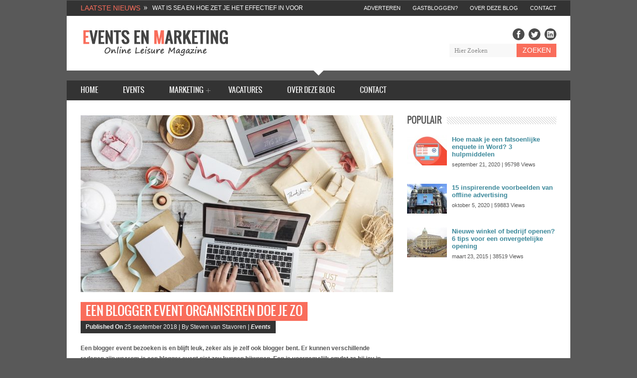

--- FILE ---
content_type: text/html; charset=UTF-8
request_url: https://events-en-marketing.nl/blogger-event-organiseren/
body_size: 17165
content:
<!DOCTYPE html>
<!--[if lt IE 7]> <html class="no-js ie6 oldie" lang="en"> <![endif]-->
<!--[if IE 7]>    <html class="no-js ie7 oldie" lang="en"> <![endif]-->
<!--[if IE 8]>    <html class="no-js ie8 oldie" lang="en"> <![endif]-->
<!--[if gt IE 8]><!--> <html class="no-js" lang="nl"> <!--<![endif]-->
<html lang="nl">
<head>
<!-- Google Tag Manager -->
<script>(function(w,d,s,l,i){w[l]=w[l]||[];w[l].push({'gtm.start':
new Date().getTime(),event:'gtm.js'});var f=d.getElementsByTagName(s)[0],
j=d.createElement(s),dl=l!='dataLayer'?'&l='+l:'';j.async=true;j.src=
'https://www.googletagmanager.com/gtm.js?id='+i+dl;f.parentNode.insertBefore(j,f);
})(window,document,'script','dataLayer','GTM-P6B8QN9');</script>
<!-- End Google Tag Manager -->

	<meta charset="utf-8" />
	
				<link rel="shortcut icon" href="https://events-en-marketing.nl/wp-content/uploads/2014/07/favicon1.png" />
		
	<meta name="author" content="">
	
	<!-- Mobile Specific Metas -->
	<meta name="viewport" content="width=device-width, initial-scale=1, maximum-scale=1" /> 
	
	<script type="application/x-javascript">
		addEventListener("load", function() { setTimeout(hideURLbar, 0); }, false);
		function hideURLbar(){
			window.scrollTo(0,1);
		}
	</script>
			
	<!-- This site is optimized with the Yoast SEO plugin v15.4 - https://yoast.com/wordpress/plugins/seo/ -->
	<title>Een blogger event organiseren doe je zo - Events en Marketing</title>
	<meta name="description" content="Een blogger event bezoeken is en blijft leuk, zeker als je zelf ook blogger bent.Hier zijn een paar tips die je moet weten voordat je begint met plannen." />
	<meta name="robots" content="index, follow, max-snippet:-1, max-image-preview:large, max-video-preview:-1" />
	<link rel="canonical" href="https://events-en-marketing.nl/blogger-event-organiseren/" />
	<meta property="og:locale" content="nl_NL" />
	<meta property="og:type" content="article" />
	<meta property="og:title" content="Een blogger event organiseren doe je zo - Events en Marketing" />
	<meta property="og:description" content="Een blogger event bezoeken is en blijft leuk, zeker als je zelf ook blogger bent.Hier zijn een paar tips die je moet weten voordat je begint met plannen." />
	<meta property="og:url" content="https://events-en-marketing.nl/blogger-event-organiseren/" />
	<meta property="og:site_name" content="Events en Marketing" />
	<meta property="article:publisher" content="https://www.facebook.com/eventsenmarketing/" />
	<meta property="article:author" content="eventsenmarketing" />
	<meta property="article:published_time" content="2018-09-25T09:46:02+00:00" />
	<meta property="article:modified_time" content="2018-09-26T13:24:28+00:00" />
	<meta property="og:image" content="https://events-en-marketing.nl/wp-content/uploads/2018/09/bloggen.jpg" />
	<meta property="og:image:width" content="1920" />
	<meta property="og:image:height" content="1373" />
	<meta name="twitter:label1" content="Geschreven door">
	<meta name="twitter:data1" content="Steven van Stavoren">
	<meta name="twitter:label2" content="Geschatte leestijd">
	<meta name="twitter:data2" content="2 minuten">
	<script type="application/ld+json" class="yoast-schema-graph">{"@context":"https://schema.org","@graph":[{"@type":"WebSite","@id":"https://events-en-marketing.nl/#website","url":"https://events-en-marketing.nl/","name":"Events en Marketing","description":"Lees hier alles over marketing en evenementen! Nieuws \u2705 Trends \u2705 Informatie\u2705","potentialAction":[{"@type":"SearchAction","target":"https://events-en-marketing.nl/?s={search_term_string}","query-input":"required name=search_term_string"}],"inLanguage":"nl"},{"@type":"ImageObject","@id":"https://events-en-marketing.nl/blogger-event-organiseren/#primaryimage","inLanguage":"nl","url":"https://events-en-marketing.nl/wp-content/uploads/2018/09/bloggen.jpg","width":1920,"height":1373,"caption":"blogger event organiseren"},{"@type":"WebPage","@id":"https://events-en-marketing.nl/blogger-event-organiseren/#webpage","url":"https://events-en-marketing.nl/blogger-event-organiseren/","name":"Een blogger event organiseren doe je zo - Events en Marketing","isPartOf":{"@id":"https://events-en-marketing.nl/#website"},"primaryImageOfPage":{"@id":"https://events-en-marketing.nl/blogger-event-organiseren/#primaryimage"},"datePublished":"2018-09-25T09:46:02+00:00","dateModified":"2018-09-26T13:24:28+00:00","author":{"@id":"https://events-en-marketing.nl/#/schema/person/a88ef3bc643d5705c4d435f151962d88"},"description":"Een blogger event bezoeken is en blijft leuk, zeker als je zelf ook blogger bent.Hier zijn een paar tips die je moet weten voordat je begint met plannen.","inLanguage":"nl","potentialAction":[{"@type":"ReadAction","target":["https://events-en-marketing.nl/blogger-event-organiseren/"]}]},{"@type":"Person","@id":"https://events-en-marketing.nl/#/schema/person/a88ef3bc643d5705c4d435f151962d88","name":"Steven van Stavoren","image":{"@type":"ImageObject","@id":"https://events-en-marketing.nl/#personlogo","inLanguage":"nl","url":"https://secure.gravatar.com/avatar/67087c6e6018ba2145729d81919c1832?s=96&d=mm&r=g","caption":"Steven van Stavoren"},"description":"Mijn naam is Steven van Stavoren en ik ben 39 jaar oud. Ik ben getrouwd en heb 2 kinderen. lange tijd heb ik voor een reclamebureau gewerkt en ik werk nu enkele jaren voor een evenementenbureau. Ik ben gek op mijn werk en verdiep me graag in alles wat te maken heeft met evenementen of marketing. Vanuit deze gedachte schrijf ik ook mijn blogs.","sameAs":["http://events-en-marketing.nl/","eventsenmarketing","https://twitter.com/events_mrktng"]}]}</script>
	<!-- / Yoast SEO plugin. -->


<link rel='dns-prefetch' href='//s.w.org' />
<link rel="alternate" type="application/rss+xml" title="Events en Marketing &raquo; Feed" href="https://events-en-marketing.nl/feed/" />
<link rel="alternate" type="application/rss+xml" title="Events en Marketing &raquo; Reactiesfeed" href="https://events-en-marketing.nl/comments/feed/" />
<link rel="alternate" type="application/rss+xml" title="Events en Marketing &raquo; Een blogger event organiseren doe je zo Reactiesfeed" href="https://events-en-marketing.nl/blogger-event-organiseren/feed/" />
		<script type="text/javascript">
			window._wpemojiSettings = {"baseUrl":"https:\/\/s.w.org\/images\/core\/emoji\/13.0.0\/72x72\/","ext":".png","svgUrl":"https:\/\/s.w.org\/images\/core\/emoji\/13.0.0\/svg\/","svgExt":".svg","source":{"concatemoji":"https:\/\/events-en-marketing.nl\/wp-includes\/js\/wp-emoji-release.min.js?ver=5.5.17"}};
			!function(e,a,t){var n,r,o,i=a.createElement("canvas"),p=i.getContext&&i.getContext("2d");function s(e,t){var a=String.fromCharCode;p.clearRect(0,0,i.width,i.height),p.fillText(a.apply(this,e),0,0);e=i.toDataURL();return p.clearRect(0,0,i.width,i.height),p.fillText(a.apply(this,t),0,0),e===i.toDataURL()}function c(e){var t=a.createElement("script");t.src=e,t.defer=t.type="text/javascript",a.getElementsByTagName("head")[0].appendChild(t)}for(o=Array("flag","emoji"),t.supports={everything:!0,everythingExceptFlag:!0},r=0;r<o.length;r++)t.supports[o[r]]=function(e){if(!p||!p.fillText)return!1;switch(p.textBaseline="top",p.font="600 32px Arial",e){case"flag":return s([127987,65039,8205,9895,65039],[127987,65039,8203,9895,65039])?!1:!s([55356,56826,55356,56819],[55356,56826,8203,55356,56819])&&!s([55356,57332,56128,56423,56128,56418,56128,56421,56128,56430,56128,56423,56128,56447],[55356,57332,8203,56128,56423,8203,56128,56418,8203,56128,56421,8203,56128,56430,8203,56128,56423,8203,56128,56447]);case"emoji":return!s([55357,56424,8205,55356,57212],[55357,56424,8203,55356,57212])}return!1}(o[r]),t.supports.everything=t.supports.everything&&t.supports[o[r]],"flag"!==o[r]&&(t.supports.everythingExceptFlag=t.supports.everythingExceptFlag&&t.supports[o[r]]);t.supports.everythingExceptFlag=t.supports.everythingExceptFlag&&!t.supports.flag,t.DOMReady=!1,t.readyCallback=function(){t.DOMReady=!0},t.supports.everything||(n=function(){t.readyCallback()},a.addEventListener?(a.addEventListener("DOMContentLoaded",n,!1),e.addEventListener("load",n,!1)):(e.attachEvent("onload",n),a.attachEvent("onreadystatechange",function(){"complete"===a.readyState&&t.readyCallback()})),(n=t.source||{}).concatemoji?c(n.concatemoji):n.wpemoji&&n.twemoji&&(c(n.twemoji),c(n.wpemoji)))}(window,document,window._wpemojiSettings);
		</script>
		<style type="text/css">
img.wp-smiley,
img.emoji {
	display: inline !important;
	border: none !important;
	box-shadow: none !important;
	height: 1em !important;
	width: 1em !important;
	margin: 0 .07em !important;
	vertical-align: -0.1em !important;
	background: none !important;
	padding: 0 !important;
}
</style>
	<link rel='stylesheet' id='reset-css'  href='https://events-en-marketing.nl/wp-content/themes/Unicorn/css/reset.css?ver=5.5.17' type='text/css' media='all' />
<link rel='stylesheet' id='text-css'  href='https://events-en-marketing.nl/wp-content/themes/Unicorn/css/text.css?ver=5.5.17' type='text/css' media='all' />
<link rel='stylesheet' id='style-css'  href='https://events-en-marketing.nl/wp-content/themes/Unicorn/style.css?ver=5.5.17' type='text/css' media='all' />
<link rel='stylesheet' id='superfishbase-css'  href='https://events-en-marketing.nl/wp-content/themes/Unicorn/css/superfish.css?ver=5.5.17' type='text/css' media='all' />
<link rel='stylesheet' id='flexslider-css'  href='https://events-en-marketing.nl/wp-content/themes/Unicorn/css/flexslider.css?ver=5.5.17' type='text/css' media='all' />
<link rel='stylesheet' id='royalslider-css'  href='https://events-en-marketing.nl/wp-content/themes/Unicorn/css/royalslider.css?ver=5.5.17' type='text/css' media='all' />
<link rel='stylesheet' id='rs_default-css'  href='https://events-en-marketing.nl/wp-content/themes/Unicorn/css/rs-default.css?ver=5.5.17' type='text/css' media='all' />
<link rel='stylesheet' id='ticker-css'  href='https://events-en-marketing.nl/wp-content/themes/Unicorn/css/ticker.css?ver=5.5.17' type='text/css' media='all' />
<link rel='stylesheet' id='prettyPhoto-css'  href='https://events-en-marketing.nl/wp-content/themes/Unicorn/css/prettyPhoto.css?ver=5.5.17' type='text/css' media='all' />
<link rel='stylesheet' id='oswald-css'  href='https://events-en-marketing.nl/wp-content/themes/Unicorn/css/oswald/stylesheet.css?ver=5.5.17' type='text/css' media='all' />
<link rel='stylesheet' id='responsive-css'  href='https://events-en-marketing.nl/wp-content/themes/Unicorn/css/responsive.css?ver=5.5.17' type='text/css' media='all' />
<link rel='stylesheet' id='wp-block-library-css'  href='https://events-en-marketing.nl/wp-includes/css/dist/block-library/style.min.css?ver=5.5.17' type='text/css' media='all' />
<link rel='stylesheet' id='titan-adminbar-styles-css'  href='https://events-en-marketing.nl/wp-content/plugins/anti-spam/assets/css/admin-bar.css?ver=7.2.0' type='text/css' media='all' />
<link rel='stylesheet' id='ewd-ufaq-style-css'  href='https://events-en-marketing.nl/wp-content/plugins/ultimate-faqs/css/ewd-ufaq-styles.css?ver=5.5.17' type='text/css' media='all' />
<link rel='stylesheet' id='ewd-ufaq-rrssb-css'  href='https://events-en-marketing.nl/wp-content/plugins/ultimate-faqs/css/rrssb-min.css?ver=5.5.17' type='text/css' media='all' />
<link rel='stylesheet' id='yasrcss-css'  href='https://events-en-marketing.nl/wp-content/plugins/yet-another-stars-rating/includes/css/yasr.css?ver=2.5.6' type='text/css' media='all' />
<style id='yasrcss-inline-css' type='text/css'>

        .yasr-star-rating {
            background-image: url("https://events-en-marketing.nl/wp-content/plugins/yet-another-stars-rating/includes/img/star_2.svg");
        }
        .yasr-star-rating .yasr-star-value {
            background: url("https://events-en-marketing.nl/wp-content/plugins/yet-another-stars-rating/includes/img/star_3.svg") ;
        }
    
</style>
<link rel='stylesheet' id='dashicons-css'  href='https://events-en-marketing.nl/wp-includes/css/dashicons.min.css?ver=5.5.17' type='text/css' media='all' />
<link rel='stylesheet' id='yasrcsslightscheme-css'  href='https://events-en-marketing.nl/wp-content/plugins/yet-another-stars-rating/includes/css/yasr-table-light.css?ver=2.5.6' type='text/css' media='all' />
<link rel='stylesheet' id='addtoany-css'  href='https://events-en-marketing.nl/wp-content/plugins/add-to-any/addtoany.min.css?ver=1.15' type='text/css' media='all' />
<link rel='stylesheet' id='login_css-css'  href='https://events-en-marketing.nl/wp-content/themes/Unicorn/functions/plugins/ninety-login/css/login.css?ver=5.5.17' type='text/css' media='all' />
<script type='text/javascript' src='https://events-en-marketing.nl/wp-includes/js/jquery/jquery.js?ver=1.12.4-wp' id='jquery-core-js'></script>
<script type='text/javascript' src='https://events-en-marketing.nl/wp-content/themes/Unicorn/js/hoverIntent.js?ver=5.5.17' id='hoverintent-js'></script>
<script type='text/javascript' src='https://events-en-marketing.nl/wp-content/themes/Unicorn/js/superfish.js?ver=5.5.17' id='superfish-js'></script>
<script type='text/javascript' src='https://events-en-marketing.nl/wp-content/themes/Unicorn/js/supersubs.js?ver=5.5.17' id='supersubs-js'></script>
<script type='text/javascript' src='https://events-en-marketing.nl/wp-content/themes/Unicorn/js/jquery-ui.js?ver=1' id='jqueryUI-js'></script>
<script type='text/javascript' src='https://events-en-marketing.nl/wp-content/themes/Unicorn/js/jquery.royalslider.min.js?ver=1' id='RoyalSlider-js'></script>
<script type='text/javascript' src='https://events-en-marketing.nl/wp-content/themes/Unicorn/js/jquery.flexslider-min.js?ver=1' id='FlexSlider-js'></script>
<script type='text/javascript' src='https://events-en-marketing.nl/wp-content/themes/Unicorn/js/newsticker.jquery.min.js?ver=1' id='NewsTicker-js'></script>
<script type='text/javascript' src='https://events-en-marketing.nl/wp-content/themes/Unicorn/js/jquery.backstretch.min.js?ver=1' id='backstretch-js'></script>
<script type='text/javascript' src='https://events-en-marketing.nl/wp-content/themes/Unicorn/js/jquery.prettyPhoto.js?ver=1' id='prettyPhoto-js'></script>
<script type='text/javascript' src='https://events-en-marketing.nl/wp-content/themes/Unicorn/js/scrolltopcontrol.js?ver=1' id='ScrollTop-js'></script>
<script type='text/javascript' src='https://events-en-marketing.nl/wp-content/themes/Unicorn/js/custom.js?ver=1' id='Custom-js'></script>
<script type='text/javascript' src='https://events-en-marketing.nl/wp-content/plugins/add-to-any/addtoany.min.js?ver=1.1' id='addtoany-js'></script>
<link rel="https://api.w.org/" href="https://events-en-marketing.nl/wp-json/" /><link rel="alternate" type="application/json" href="https://events-en-marketing.nl/wp-json/wp/v2/posts/1780" /><link rel="EditURI" type="application/rsd+xml" title="RSD" href="https://events-en-marketing.nl/xmlrpc.php?rsd" />
<meta name="generator" content="WordPress 5.5.17" />
<link rel='shortlink' href='https://events-en-marketing.nl/?p=1780' />
<link rel="alternate" type="application/json+oembed" href="https://events-en-marketing.nl/wp-json/oembed/1.0/embed?url=https%3A%2F%2Fevents-en-marketing.nl%2Fblogger-event-organiseren%2F" />
<link rel="alternate" type="text/xml+oembed" href="https://events-en-marketing.nl/wp-json/oembed/1.0/embed?url=https%3A%2F%2Fevents-en-marketing.nl%2Fblogger-event-organiseren%2F&#038;format=xml" />

<script data-cfasync="false">
window.a2a_config=window.a2a_config||{};a2a_config.callbacks=[];a2a_config.overlays=[];a2a_config.templates={};a2a_localize = {
	Share: "Delen",
	Save: "Bewaren",
	Subscribe: "Inschrijven",
	Email: "E-mail",
	Bookmark: "Bookmark",
	ShowAll: "Alles weergeven",
	ShowLess: "Niet alles weergeven",
	FindServices: "Vind dienst(en)",
	FindAnyServiceToAddTo: "Vind direct een dienst om aan toe te voegen",
	PoweredBy: "Mede mogelijk gemaakt door",
	ShareViaEmail: "Delen per e-mail",
	SubscribeViaEmail: "Abonneren via e-mail",
	BookmarkInYourBrowser: "Bookmark in je browser",
	BookmarkInstructions: "Druk op Ctrl+D of \u2318+D om deze pagina te bookmarken",
	AddToYourFavorites: "Voeg aan je favorieten toe",
	SendFromWebOrProgram: "Stuur vanuit elk e-mailadres of e-mail programma",
	EmailProgram: "E-mail programma",
	More: "Meer&#8230;",
	ThanksForSharing: "Bedankt voor het delen!",
	ThanksForFollowing: "Dank voor het volgen!"
};

(function(d,s,a,b){a=d.createElement(s);b=d.getElementsByTagName(s)[0];a.async=1;a.src="https://static.addtoany.com/menu/page.js";b.parentNode.insertBefore(a,b);})(document,"script");
</script>
    <script type="text/javascript">
        var ajaxurl = 'https://events-en-marketing.nl/wp-admin/admin-ajax.php';
    </script>
	<!--CSS Options-->
	<style type="text/css" media="screen">
		 a:hover,.sf-menu li.current-menu-item a, .sf-menu li a:hover,
		.widget_calendar table#wp-calendar>tbody>tr>td>a,
		.widget_calendar tfoot>tr>td#prev a,.widget_calendar tfoot>tr>td#next a,
		.comment-post-title, .footer-widget a:hover, .credits a:hover ,
		.footer-widget.widget_calendar tfoot>tr>td#prev a,.widget_calendar tfoot>tr>td#next a,
		.half-meta .half-meta-time .day,.half-meta .half-meta-time .year,.half-meta .half-meta-time .month, .caption-time .day, .flex-caption h3 a:hover, form.nd_form p a:hover.forgotten, span.reedwan-following-info:hover, .newsticker_title, .newsticker a:hover
		{
			color:#f96d5b;
		}
		
		.sf-menu li a:hover, .sf-menu li.current-menu-item a{
			border-bottom-color:#f96d5b;
		}
		::-moz-selection {background:#f96d5b;}
		::selection {background:#f96d5b;}
		
		.sf-menu .sub-menu, .widget_calendar thead>tr>th, .tagcloud ul li a:hover, .big-title h3,
		.readmore, .block-small .small-desc .desc-title a:hover,.reply a,.topNav li > ul,
		.block-small-noimage .desc-title a:hover, .list_carousel .big-title h3 a,
		.pager a.selected, .single-tags a:hover, .related-post-title a:hover, 
		.description-author span a:hover, .author-social, .single-nav a, #comments .navigation a:hover,
		p.form-submit input#submit, .pagination span, .pagination a:hover,
		.single-content ul.tabs li:hover, .single-content ul.tabs li.active,h5.toggle,
		.footer-widget .tagcloud a:hover, a.reedwan-social-media-icon span.reedwan-Feedburner,
		a.reedwan-social-media-icon span.reedwan-Facebook,
		a.reedwan-social-media-icon span.reedwan-Twitter,
		a.reedwan-social-media-icon span.reedwan-Dribbble,
		a.reedwan-social-media-icon span.reedwan-Forrst,
		a.reedwan-social-media-icon span.reedwan-Vimeo ,
		a.reedwan-social-media-icon span.reedwan-Youtube,
		a.reedwan-social-media-icon span.reedwan-Digg, .rsDefault .rsThumb.rsNavSelected,
		.flex-direction-nav li .flex-prev:hover,
		.flex-direction-nav li .flex-next:hover,.flex-control-nav li a.flex-active ,.half-meta .half-meta-author, .half-meta .half-meta-comment, .half-meta .half-meta-review, ul.nd_tabs li.active, .nd_logged_in ul.links li a, form.nd_form input.button, span.criteria-top, .single-title h1, .blog-title h1,.footer-nav,.footer-nav-wrap, .content-score, #searchbutton, #contactf button[type="submit"]
		
		{
			background-color:#f96d5b;
		}
		.top-wrap, .ticker, .top,.ticker-content,.ticker-swipe,.ticker-swipe span{}
		
		.single-content blockquote, li.comment > div {
			border-left-color:#f96d5b;
		}
		
		.header-logo{padding-top:25px;}
		.header-adds{padding-top:25px;}
		.header-logo{padding-bottom:25px;}
		.header-adds{padding-bottom:25px;}
		
		.newsticker_wrapper, .newsticker_title, .newsticker a, .topNav a{
			font-family:Arial;
		}
		
		body,.block-small .small-desc .desc-title,.block-small-noimage .desc-title ,
		.related-post-title,#respond textarea{
		font-family:Arial;
		}
		
		 h1, h2, h3, h4, h5, h6,
		.widget_calendar table#wp-calendar caption, span.reedwan-following-info .number,
		p.form-submit input#submit,#contactf button[type="submit"],
		.single-content ul.tabs li a { 
		font-family:OswaldBook;
		}
		.sf-menu li a { 
		font-family:OswaldBook;
		}
		.bottomNav a { 
		font-family:OswaldBook;
		}
				
				a {color:#3B889A;}
.header-adds {height:33px;}

@media all and (max-width: 479px) {
	.header-logo img {width:100%;}
}

@media all and (max-width: 479px) {
	.top {display:none;}
}

@media all and (max-width: 767px) {
	.top .dropdown-menu {
display: none;
}
}


@media all and (min-width: 959px) {
	#searchbutton {margin-top:-33px}
}
		
	</style>
	<!--Jquery Options-->
	<script type="text/javascript">
	jQuery(window).load(function() {
	// Background
																	jQuery.backstretch(["https://events-en-marketing.nl/wp-content/uploads/2014/07/concert-336695.jpg"]);
											// News Ticker
	jQuery('#newsticker1').newsticker({
		'style' : 'fade',
		'showControls' : false,
		'tickerTitle' : 'Laatste nieuws', 
		'autoStart' : true, 
		'fadeOutSpeed' : 'slow',
		'fadeInSpeed' : 'slow', 
		'transitionSpeed' : '5000', 
		'pauseOnHover' : true 
	});
	
	// Flex Slider
	jQuery('.flexslider').flexslider({
				animation: 'fade', 
				slideDirection: 'horizontal',
				slideshow: true,
				slideshowSpeed: 7000,  
				animationDuration: 600,   
				directionNav: true,             
				controlNav: false              
			  });
		
	
	});
	
		</script><link rel="amphtml" href="https://events-en-marketing.nl/blogger-event-organiseren/?amp=1"><link rel="icon" href="https://events-en-marketing.nl/wp-content/uploads/2018/09/favicon1.png" sizes="32x32" />
<link rel="icon" href="https://events-en-marketing.nl/wp-content/uploads/2018/09/favicon1.png" sizes="192x192" />
<link rel="apple-touch-icon" href="https://events-en-marketing.nl/wp-content/uploads/2018/09/favicon1.png" />
<meta name="msapplication-TileImage" content="https://events-en-marketing.nl/wp-content/uploads/2018/09/favicon1.png" />
	<!--[if IE 8]><link rel="stylesheet" type="text/css" media="all" href="https://events-en-marketing.nl/wp-content/themes/Unicorn/css/ie8.css" /><![endif]-->
	
	<!--[if IE 7]><link rel="stylesheet" type="text/css" media="all" href="https://events-en-marketing.nl/wp-content/themes/Unicorn/css/ie7.css" /><![endif]-->

<!-- Google Plus Badge Includes -->
<script type="text/javascript" src="https://apis.google.com/js/plusone.js"></script>


</head>

<body class="post-template-default single single-post postid-1780 single-format-standard">
<!-- Google Tag Manager (noscript) -->
<noscript><iframe src="https://www.googletagmanager.com/ns.html?id=GTM-P6B8QN9"
height="0" width="0" style="display:none;visibility:hidden"></iframe></noscript>
<!-- End Google Tag Manager (noscript) -->
	<div id="fb-root"></div>
	<script>(function(d, s, id) {var js, fjs = d.getElementsByTagName(s)[0];  if (d.getElementById(id)) return;  js = d.createElement(s); js.id = id;  js.src = "//connect.facebook.net/en_US/all.js#xfbml=1";  fjs.parentNode.insertBefore(js, fjs); }(document, 'script', 'facebook-jssdk'));</script>
	
	<div class="top row">
		
				<div class="grid_6">
			
				
	   					 <ul id="newsticker1" class="newsticker">
						 		    					<li>
								<a href='https://events-en-marketing.nl/wat-is-sea-en-hoe-zet-je-het-effectief-in-voor-jouw-bedrijf/' title='Wat is SEA en hoe zet je het effectief in voor jouw bedrijf?'>Wat is SEA en hoe zet je het effectief in voor jouw bedrijf?</a>
							</li>
								    					<li>
								<a href='https://events-en-marketing.nl/visuele-storytelling-voor-onweerstaanbare-events/' title='Visuele storytelling voor onweerstaanbare events'>Visuele storytelling voor onweerstaanbare events</a>
							</li>
								    					<li>
								<a href='https://events-en-marketing.nl/ecommerce-kansen-grijpen-in-een-digitale-wereld/' title='Ecommerce kansen grijpen in een digitale wereld'>Ecommerce kansen grijpen in een digitale wereld</a>
							</li>
								    					<li>
								<a href='https://events-en-marketing.nl/hoe-kies-je-de-juiste-standbouwer-voor-jouw-evenement/' title='Hoe kies je de juiste standbouwer voor jouw evenement?'>Hoe kies je de juiste standbouwer voor jouw evenement?</a>
							</li>
								    					<li>
								<a href='https://events-en-marketing.nl/drie-redenen-voor-live-muziek-tijdens-je-bruiloft-ceremonie/' title='Drie redenen voor live muziek tijdens je bruiloft ceremonie'>Drie redenen voor live muziek tijdens je bruiloft ceremonie</a>
							</li>
								    					<li>
								<a href='https://events-en-marketing.nl/waarom-self-service-kiosken-onmisbaar-zijn-op-evenementen/' title='Waarom self-service kiosken onmisbaar zijn op evenementen'>Waarom self-service kiosken onmisbaar zijn op evenementen</a>
							</li>
								    					<li>
								<a href='https://events-en-marketing.nl/b2b-leadgeneratie-uitbesteden-waarom-en-hoe-het-bedrijfsgroei-kan-stimuleren/' title='B2B Leadgeneratie uitbesteden: Waarom en hoe het bedrijfsgroei kan stimuleren'>B2B Leadgeneratie uitbesteden: Waarom en hoe het bedrijfsgroei kan stimuleren</a>
							</li>
								    					<li>
								<a href='https://events-en-marketing.nl/wat-is-een-brandbook-en-waarom-is-het-belangrijk-voor-je-bedrijf/' title='Wat is een brandbook en waarom is het belangrijk voor je bedrijf?'>Wat is een brandbook en waarom is het belangrijk voor je bedrijf?</a>
							</li>
								    					<li>
								<a href='https://events-en-marketing.nl/van-oude-zaal-naar-moderne-eventlocatie-3-tips-voor-een-succesvolle-verbouwing/' title='Van oude zaal naar moderne eventlocatie: 3 tips voor een succesvolle verbouwing'>Van oude zaal naar moderne eventlocatie: 3 tips voor een succesvolle verbouwing</a>
							</li>
								    					<li>
								<a href='https://events-en-marketing.nl/zo-vind-jij-de-beste-specialist-voor-mezzanine-vloeren-en-staalconstructies/' title='Zo vind jij de beste specialist voor mezzanine vloeren en staalconstructies!'>Zo vind jij de beste specialist voor mezzanine vloeren en staalconstructies!</a>
							</li>
								  				  	</ul>

		</div>
				
				<div class="grid_6 top-nav-wrapper">
				<ul id="menu-top-navigatie" class="topNav"><li id="menu-item-31" class="menu-item menu-item-type-post_type menu-item-object-page menu-item-31"><a href="https://events-en-marketing.nl/contact/">Contact</a></li>
<li id="menu-item-32" class="menu-item menu-item-type-post_type menu-item-object-page menu-item-32"><a href="https://events-en-marketing.nl/over-deze-blog/">Over deze blog</a></li>
<li id="menu-item-33" class="menu-item menu-item-type-post_type menu-item-object-page menu-item-33"><a href="https://events-en-marketing.nl/gastbloggen/">Gastbloggen?</a></li>
<li id="menu-item-451" class="menu-item menu-item-type-post_type menu-item-object-page menu-item-451"><a href="https://events-en-marketing.nl/adverteren/">Adverteren</a></li>
</ul>		</div>
		<div class="grid_12 mobile-nav-wrapper">
			<div class="menu-top-navigatie-container"><select id="menu-top-navigatie-1" class="menu dropdown-menu"><option value="" class="blank">Select a Page</option><option class="menu-item menu-item-type-post_type menu-item-object-page menu-item-31 menu-item-depth-0" value="https://events-en-marketing.nl/contact/">Contact</option>
<option class="menu-item menu-item-type-post_type menu-item-object-page menu-item-32 menu-item-depth-0" value="https://events-en-marketing.nl/over-deze-blog/">Over deze blog</option>
<option class="menu-item menu-item-type-post_type menu-item-object-page menu-item-33 menu-item-depth-0" value="https://events-en-marketing.nl/gastbloggen/">Gastbloggen?</option>
<option class="menu-item menu-item-type-post_type menu-item-object-page menu-item-451 menu-item-depth-0" value="https://events-en-marketing.nl/adverteren/">Adverteren</option>
</select></div>	
		</div>
			</div>
	<div class="arrow-top"><div class="arrow-down black"></div></div>

<!-- Header -->
	<div class="header row">
		<!-- Header Logo-->
		<div class="header-logo">
						<a href='https://events-en-marketing.nl'><img src="https://events-en-marketing.nl/wp-content/uploads/2014/07/em-tekstlogo1.png" alt="Events en Marketing" /></a>
		</div>
					<!-- Begin Header Adds -->
			<div class="header-adds">
				<div id="socialnetworks-3" class="widget header-banner socialnetworks"><ul class="social-widget"><li class="facebook"><a target="_blank" href="http://www.facebook.com/764013580317004"></a></li><li class="twitter"><a target="_blank" href="http://www.twitter.com/events_mrktng"></a></li><li class="linkedin"><a target="_blank" href="http://www.linkedin.com/company/events-en-marketing"></a></li></ul></div><div id="reedwan_search_widget-2" class="widget header-banner reedwan_search_widget">		<div class="search-sidebar">
		<form method="get" id="search" action="https://events-en-marketing.nl/">
			<div><input type="text" name="s" id="s" value="Hier Zoeken" onfocus='if (this.value == "Hier Zoeken") { this.value = ""; }' onblur='if (this.value == "") { this.value = "Hier Zoeken"; }' /></div>
			<div><button type="submit" id="searchbutton">Zoeken</button></div>
		</form>
		</div>
		</div>			</div>
			</div>

<div class="arrow row"><div class="arrow-down"></div></div>

<!-- Navigation -->
	<div class="navigation row">
		<!-- Main Navigation -->
		<div class="grid_12 main-nav-wrapper">
			<ul id="menu-hoofdmenu" class="sf-menu"><li id="menu-item-34" class="menu-item menu-item-type-custom menu-item-object-custom menu-item-home menu-item-34"><a href="https://events-en-marketing.nl/">Home</a></li>
<li id="menu-item-25" class="menu-item menu-item-type-taxonomy menu-item-object-category current-post-ancestor current-menu-parent current-post-parent menu-item-25"><a href="https://events-en-marketing.nl/categorie/events/">Events</a></li>
<li id="menu-item-26" class="menu-item menu-item-type-taxonomy menu-item-object-category menu-item-has-children menu-item-26"><a href="https://events-en-marketing.nl/categorie/marketing/">Marketing</a>
<ul class="sub-menu">
	<li id="menu-item-2458" class="menu-item menu-item-type-taxonomy menu-item-object-category menu-item-2458"><a href="https://events-en-marketing.nl/categorie/marketing/online-marketing/">Online Marketing</a></li>
	<li id="menu-item-2468" class="menu-item menu-item-type-taxonomy menu-item-object-category menu-item-2468"><a href="https://events-en-marketing.nl/categorie/marketing/neuromarketing/">Neuromarketing</a></li>
	<li id="menu-item-3923" class="menu-item menu-item-type-taxonomy menu-item-object-category menu-item-3923"><a href="https://events-en-marketing.nl/categorie/marketing/artificial-intelligence/">Artificial Intelligence</a></li>
	<li id="menu-item-2459" class="menu-item menu-item-type-taxonomy menu-item-object-category menu-item-2459"><a href="https://events-en-marketing.nl/categorie/marketing/offline-marketing/">Offline Marketing</a></li>
</ul>
</li>
<li id="menu-item-94" class="menu-item menu-item-type-post_type menu-item-object-page menu-item-94"><a href="https://events-en-marketing.nl/vacatures-events-marketing/">Vacatures</a></li>
<li id="menu-item-455" class="menu-item menu-item-type-post_type menu-item-object-page menu-item-455"><a href="https://events-en-marketing.nl/over-deze-blog/">Over deze blog</a></li>
<li id="menu-item-30" class="menu-item menu-item-type-post_type menu-item-object-page menu-item-30"><a href="https://events-en-marketing.nl/contact/">Contact</a></li>
</ul>		</div>	
		<div class="grid_12 mobile-nav-wrapper">
			<div class="menu-hoofdmenu-container"><select id="menu-hoofdmenu-1" class="menu dropdown-menu"><option value="" class="blank">Select a Page</option><option class="menu-item menu-item-type-custom menu-item-object-custom menu-item-home menu-item-34 menu-item-depth-0" value="https://events-en-marketing.nl/">Home</option>
<option class="menu-item menu-item-type-taxonomy menu-item-object-category current-post-ancestor current-menu-parent current-post-parent menu-item-25 menu-item-depth-0" value="https://events-en-marketing.nl/categorie/events/">Events</option>
<option class="menu-item menu-item-type-taxonomy menu-item-object-category menu-item-has-children menu-item-26 menu-item-depth-0" value="https://events-en-marketing.nl/categorie/marketing/">Marketing</option>	<option class="menu-item menu-item-type-taxonomy menu-item-object-category menu-item-2458 menu-item-depth-1" value="https://events-en-marketing.nl/categorie/marketing/online-marketing/">- Online Marketing</option>
	<option class="menu-item menu-item-type-taxonomy menu-item-object-category menu-item-2468 menu-item-depth-1" value="https://events-en-marketing.nl/categorie/marketing/neuromarketing/">- Neuromarketing</option>
	<option class="menu-item menu-item-type-taxonomy menu-item-object-category menu-item-3923 menu-item-depth-1" value="https://events-en-marketing.nl/categorie/marketing/artificial-intelligence/">- Artificial Intelligence</option>
	<option class="menu-item menu-item-type-taxonomy menu-item-object-category menu-item-2459 menu-item-depth-1" value="https://events-en-marketing.nl/categorie/marketing/offline-marketing/">- Offline Marketing</option>

<option class="menu-item menu-item-type-post_type menu-item-object-page menu-item-94 menu-item-depth-0" value="https://events-en-marketing.nl/vacatures-events-marketing/">Vacatures</option>
<option class="menu-item menu-item-type-post_type menu-item-object-page menu-item-455 menu-item-depth-0" value="https://events-en-marketing.nl/over-deze-blog/">Over deze blog</option>
<option class="menu-item menu-item-type-post_type menu-item-object-page menu-item-30 menu-item-depth-0" value="https://events-en-marketing.nl/contact/">Contact</option>
</select></div>	
		</div>
	</div>


<!-- Content -->
<div class="content row">

		
		
			
	
	
	
			
			
			
			
			
			
				
				
	
		
					<div class="grid_8 single-post">															 										<!-- Featured Image -->				<div class="featured-image-post">					<a class="standard-format-icon" href="https://events-en-marketing.nl/wp-content/uploads/2018/09/bloggen.jpg" rel="prettyPhoto">					<img width="628" height="356" src="https://events-en-marketing.nl/wp-content/uploads/2018/09/bloggen-628x356.jpg" class="overlay wp-post-image" alt="blogger event organiseren" loading="lazy" srcset="https://events-en-marketing.nl/wp-content/uploads/2018/09/bloggen-628x356.jpg 628w, https://events-en-marketing.nl/wp-content/uploads/2018/09/bloggen-430x244.jpg 430w" sizes="(max-width: 628px) 100vw, 628px" />					</a>				</div>															<!-- Single Title -->		<div class="single-title">			<h1>Een blogger event organiseren doe je zo</h1>						<div class="clear"></div>			<div class="single-info">				<span class="single-date"><strong>Published On </strong>25 september 2018 | </span>					<span class="single-author">By Steven van Stavoren | </span> 					<span class="single-category"><strong><em><a href="https://events-en-marketing.nl/categorie/events/" rel="category tag">Events</a></em></strong></span>				</div>				</div>		<div class="clear"></div>						<!-- Single Content -->		<div class="single-content">										<p><strong>Een blogger event bezoeken is en blijft leuk, zeker als je zelf ook blogger bent. Er kunnen verschillende redenen zijn waarom je een blogger event niet zou kunnen bijwonen. Een is voornamelijk omdat ze bij jou in omgeving niet vaak worden georganiseerd. Dat hoeft jou niet tegen te houden om een leuk blogger event te bezoeken en zelfs te organiseren. Hier zijn een paar tips die je moet weten voordat je begint met plannen.</strong></p>
<h2><strong>Eerst de basics </strong></h2>
<p>Events hebben twee basiselement: een datum en locatie. Hou rekening met je bezoekers bij het kiezen van een datum. Velen zijn doordeweeks niet vrij en hebben minder speling. Neig meer naar de weekenden toe, en weet dat een zondagmiddagbrunch altijd goed is. De locatie hou je zo centraal mogelijk. Niet iedereen beschikt over een auto. Probeer daarom een locatie te vinden die makkelijk te bereiken is met het openbaar vervoer.</p>
<h2><strong>Schakel hulp in </strong></h2>
<p>Is bloggen je vaste baan geworden? Heb je ruimte om mankracht aan jouw team toe te voegen? Neem een <u><a href="https://www.stage.nl/populaire-beroepsgroepen/marketing-communicatie-stage" target="_blank" rel="noopener">stagiaire</a> </u>aan die de komende weken (of maanden) samen met jou aan de slag kan. Stagiaires zitten vaak vol nieuwe ideeën en kunnen altijd helpen de lasten van het plannen te dragen. Je kunt kiezen om het plannen zelf te doen, maar dat wordt niet aangeraden. Jouw aandacht is over veel verdeeld en je hebt genoeg om rekening mee te houden. Geef het aan een ander over die op de details kan letten, ook de kleine.</p>
<h2><strong>Wat gebeurt er? </strong></h2>
<p>Nu wordt het programma ingevuld. Hoe ziet de dag eruit? Zijn er gastsprekers of panelleden nodig? Ga na wie jij zou willen hebben om te delen op jouw event en neem contact met hen op. Heb altijd een backup plan want iemand kan afzeggen. Daarna stel je jouw gastenlijst op en stuur je de uitnodigingen. Bekijk de optie om een <u><a href="https://www.parttimewerk.nl/beroepsgroepen/logistieke-vacatures" target="_blank" rel="noopener">planner in te huren</a> di</u>e de dagindeling voor je opmaakt en de tijd waarborgt. Zij zijn vaak stressbestendiger, waardoor jij van het event kunt genieten.</p>
<h2><strong>Extra extra </strong></h2>
<p>Je hebt nu veel aspecten uit handen gegeven waardoor je kunt focussen op alle extraatjes die jij persoonlijk wilt hebben op jouw event. Denk hierbij aan hashtags of misschien zelfs een photobooth. Worden er goodiebags uitgedeeld? Zoek dan personen/bedrijven die gewillig zijn hieraan bij te dragen. De hapjes en de drankjes kunnen nu ook gekozen worden en het promotiewerk kan van start gaan. Vergeet aan het eind niet een bedankmail uit te sturen naar je gasten en de bedrijven die hebben bijgedragen om het event een succes te maken.</p>
<div style="text-align:left" class="yasr-auto-insert-visitor"><!--Yasr Visitor Votes Shortcode--><div id='yasr_visitor_votes_1780' class='yasr-visitor-votes'><div class="yasr-custom-text-vv-before yasr-custom-text-vv-before-1780">Beoordeel dit artikel:</div><div id='yasr-visitor-votes-rater-08152d3c606a9'
                                    class='yasr-rater-stars-visitor-votes'
                                    data-rater-postid='1780' 
                                    data-rating='5'
                                    data-rater-starsize='24'
                                    data-rater-readonly='false'
                                    data-rater-nonce='5728b10460' 
                                    data-issingular='true'
                                    data-cpt='posts'>
                                </div><div id='yasr-visitor-votes-container-after-stars-08152d3c606a9'
                                             class='yasr-visitor-votes-after-stars'><span class='dashicons dashicons-chart-bar yasr-dashicons-visitor-stats'
        data-postid='1780' id='yasr-total-average-dashicon-1780'></span><span class="yasr-total-average-container"
                                            id="yasr-total-average-text-08152d3c606a9">[Totaal:&nbsp;<span id="yasr-vv-votes-number-container-08152d3c606a9">1</span>&nbsp; &nbsp;Gemiddelde: &nbsp;<span id="yasr-vv-average-container-08152d3c606a9">5</span>/5]</span></div></div><!--End Yasr Visitor Votes Shortcode--></div><script type="application/ld+json">{"@context":"http:\/\/schema.org\/","@type":"BlogPosting","name":"Een blogger event organiseren doe je zo","description":"Een blogger event bezoeken is en blijft leuk, zeker als je zelf ook blogger bent. Er kunnen verschillende redenen zijn waarom je een blogger event niet zou kunnen bijwonen. Een is voornamelijk omdat ze bij jou in omgeving niet vaak worden georganiseerd. Dat hoeft jou niet tegen te houden om een leuk blogger event te...","image":{"@type":"ImageObject","url":"https:\/\/events-en-marketing.nl\/wp-content\/uploads\/2018\/09\/bloggen.jpg","width":1920,"height":1373},"datePublished":"2018-09-25T11:46:02+02:00","headline":"Een blogger event organiseren doe je zo","mainEntityOfPage":{"@type":"WebPage","@id":"https:\/\/events-en-marketing.nl\/blogger-event-organiseren\/"},"author":{"@type":"Person","name":"Steven van Stavoren"},"publisher":{"@type":"Organization","name":"Events en Marketing","logo":{"@type":"ImageObject","url":"","width":0,"height":0}},"dateModified":"2018-09-26T15:24:28+02:00"}</script><div class="addtoany_share_save_container addtoany_content addtoany_content_bottom"><div class="a2a_kit a2a_kit_size_32 addtoany_list" data-a2a-url="https://events-en-marketing.nl/blogger-event-organiseren/" data-a2a-title="Een blogger event organiseren doe je zo"><a class="a2a_button_facebook_like addtoany_special_service" data-layout="button" data-href="https://events-en-marketing.nl/blogger-event-organiseren/"></a><a class="a2a_button_twitter_tweet addtoany_special_service" data-url="https://events-en-marketing.nl/blogger-event-organiseren/" data-text="Een blogger event organiseren doe je zo"></a><a class="a2a_button_pinterest_pin addtoany_special_service" data-pin-config="none" data-url="https://events-en-marketing.nl/blogger-event-organiseren/"></a><a class="a2a_button_linkedin" href="https://www.addtoany.com/add_to/linkedin?linkurl=https%3A%2F%2Fevents-en-marketing.nl%2Fblogger-event-organiseren%2F&amp;linkname=Een%20blogger%20event%20organiseren%20doe%20je%20zo" title="LinkedIn" rel="nofollow noopener" target="_blank"></a><a class="a2a_button_whatsapp" href="https://www.addtoany.com/add_to/whatsapp?linkurl=https%3A%2F%2Fevents-en-marketing.nl%2Fblogger-event-organiseren%2F&amp;linkname=Een%20blogger%20event%20organiseren%20doe%20je%20zo" title="WhatsApp" rel="nofollow noopener" target="_blank"></a><a class="a2a_dd addtoany_share_save addtoany_share" href="https://www.addtoany.com/share"></a></div></div>							<p class="single-tags"><a href="https://events-en-marketing.nl/tag/bloggen/" rel="tag">bloggen</a><a href="https://events-en-marketing.nl/tag/blogger-event/" rel="tag">blogger event</a><a href="https://events-en-marketing.nl/tag/event-organiseren/" rel="tag">event organiseren</a></p>								</div>								<!-- Author Information -->		<div class="box-author">			<h3 class="widget-line"><span class="widget-title box-title">About The Author</span></h3>			<div class="author-description">				<div class="author-base">					<div class="author-pic"><a href="https://events-en-marketing.nl/author/steven-van-stavoren/"><img alt='' src='https://secure.gravatar.com/avatar/67087c6e6018ba2145729d81919c1832?s=109&#038;d=mm&#038;r=g' srcset='https://secure.gravatar.com/avatar/67087c6e6018ba2145729d81919c1832?s=218&#038;d=mm&#038;r=g 2x' class='avatar avatar-109 photo' height='109' width='109' loading='lazy'/></a></div>											<div class="author-social">														<a target="new" class="author-twitter" href="http://twitter.com/events_mrktng"></a>																					<a target="new" class="author-facebook" href="http://facebook.com/eventsenmarketing"></a>																											</div>									</div>				<div class="description-author">					<span><a href="https://events-en-marketing.nl/author/steven-van-stavoren/" title="Berichten van Steven van Stavoren" rel="author">Steven van Stavoren</a></span>					<span>Mijn naam is Steven van Stavoren en ik ben 39 jaar oud. Ik ben getrouwd en heb 2 kinderen. lange tijd heb ik voor een reclamebureau gewerkt en ik werk nu enkele jaren voor een evenementenbureau. Ik ben gek op mijn werk en verdiep me graag in alles wat te maken heeft met evenementen of marketing. Vanuit deze gedachte schrijf ik ook mijn blogs.</span>					</div>			</div>		</div>								<!-- Related Post -->											<div class="related-wrapper">				<h3 class="widget-line"><span class="widget-title box-title">Related Post </span></h3>				<div class="clear"></div>								<div class="related-item-wrap">					 										<div class="related-post"id="post-2114" class="post-2114 post type-post status-publish format-standard has-post-thumbnail hentry category-events tag-event-organiseren tag-events">							<a class="standard-format-icon" href="https://events-en-marketing.nl/niet-vergeten-worden/" title="Zo zorg je er voor dat bezoekers van een event jou niet zomaar vergeten">								<img width="280" height="161" src="https://events-en-marketing.nl/wp-content/uploads/2019/06/admission-2974645_1280-280x161.jpg" class="overlay wp-post-image" alt="" loading="lazy" />														</a>						<h5 class="related-post-title"><a href="https://events-en-marketing.nl/niet-vergeten-worden/" title="Zo zorg je er voor dat bezoekers van een event jou niet zomaar vergeten">Zo zorg je er voor dat bezoekers van een event jou niet zomaar vergeten</a><span></span></h5>								</div>										</div>			</div>														<!-- Navigation -->		<div class="single-nav">			<div class="nav-left" ><a href="https://events-en-marketing.nl/bedrukte-relatiegeschenken/" rel="prev">&larr; Previous post</a> </div>			<div class="nav-right" ><a href="https://events-en-marketing.nl/spetterend-evenement-organiseren/" rel="next">Next post &rarr;</a></div>		</div>								<!-- WP Comments -->		<div class="single-comments">			<div id="comments">

 
	<h3 class="widget-line"><span class="widget-title box-title">2 Responses to <span class="comment-post-title">Een blogger event organiseren doe je zo</span></span></h3>


<ol class="commentlist">
		<li class="comment even thread-even depth-1" id="li-comment-1458">
		<div id="comment-1458">
		<div class="comment-author vcard">
			<img alt='' src='https://secure.gravatar.com/avatar/f89f00bb5ba9205ff78e767d03a35478?s=80&#038;d=mm&#038;r=g' srcset='https://secure.gravatar.com/avatar/f89f00bb5ba9205ff78e767d03a35478?s=160&#038;d=mm&#038;r=g 2x' class='avatar avatar-80 photo' height='80' width='80' loading='lazy'/>			<cite class="fn">Sarah de Leeuw</cite> <span class="says">says:</span>					</div><!-- .comment-author .vcard -->
		
		<div class="comment-meta commentmetadata"><a href="https://events-en-marketing.nl/blogger-event-organiseren/#comment-1458">
			11 februari 2019 at 12:00</a>		</div><!-- .comment-meta .commentmetadata -->

		<div class="comment-body"><p>Hartelijk dank voor deze informatie over het organiseren van een blogger-event. De datum staat bij mij al vast, maar ik moet nog op zoek naar een goede locatie. Een goed idee om een locatie uit te zoeken die makkelijk te bereiken is.</p>
</div>

		<div class="reply">
			<a rel='nofollow' class='comment-reply-link' href='#comment-1458' data-commentid="1458" data-postid="1780" data-belowelement="comment-1458" data-respondelement="respond" data-replyto="Antwoord op Sarah de Leeuw" aria-label='Antwoord op Sarah de Leeuw'>Beantwoorden</a>		</div><!-- .reply -->
	</div><!-- #comment-##  -->

	</li><!-- #comment-## -->
	<li class="comment odd alt thread-odd thread-alt depth-1" id="li-comment-1485">
		<div id="comment-1485">
		<div class="comment-author vcard">
			<img alt='' src='https://secure.gravatar.com/avatar/9ed0cb7386d5a0b07600540338b1ecd0?s=80&#038;d=mm&#038;r=g' srcset='https://secure.gravatar.com/avatar/9ed0cb7386d5a0b07600540338b1ecd0?s=160&#038;d=mm&#038;r=g 2x' class='avatar avatar-80 photo' height='80' width='80' loading='lazy'/>			<cite class="fn">Evenement organiseren</cite> <span class="says">says:</span>					</div><!-- .comment-author .vcard -->
		
		<div class="comment-meta commentmetadata"><a href="https://events-en-marketing.nl/blogger-event-organiseren/#comment-1485">
			11 juli 2019 at 09:56</a>		</div><!-- .comment-meta .commentmetadata -->

		<div class="comment-body"><p>Een evenement organiseren is een grote uitdaging en er komt heel wat bij kijken. Belangrijk is dat je niets over het hoofd ziet bij de voorbereiding ervan. Daarvoor is een stappenplan of checklist voor het organiseren van een evenement van onschatbare waarde.</p>
</div>

		<div class="reply">
			<a rel='nofollow' class='comment-reply-link' href='#comment-1485' data-commentid="1485" data-postid="1780" data-belowelement="comment-1485" data-respondelement="respond" data-replyto="Antwoord op Evenement organiseren" aria-label='Antwoord op Evenement organiseren'>Beantwoorden</a>		</div><!-- .reply -->
	</div><!-- #comment-##  -->

	</li><!-- #comment-## -->
</ol>



	<div id="respond" class="comment-respond">
		<h3 id="reply-title" class="comment-reply-title">Geef een reactie <small><a rel="nofollow" id="cancel-comment-reply-link" href="/blogger-event-organiseren/#respond" style="display:none;">Reactie annuleren</a></small></h3><form action="https://events-en-marketing.nl/wp-comments-post.php" method="post" id="commentform" class="comment-form"><p class="comment-notes"><span id="email-notes">Het e-mailadres wordt niet gepubliceerd.</span> Vereiste velden zijn gemarkeerd met <span class="required">*</span></p><p class="comment-form-comment"><label for="comment">Reactie</label> <textarea id="comment" name="comment" cols="45" rows="8" maxlength="65525" required="required"></textarea></p><p class="comment-form-author"><label for="author">Naam <span class="required">*</span></label> <input id="author" name="author" type="text" value="" size="30" maxlength="245" required='required' /></p>
<p class="comment-form-email"><label for="email">E-mail <span class="required">*</span></label> <input id="email" name="email" type="text" value="" size="30" maxlength="100" aria-describedby="email-notes" required='required' /></p>
<p class="comment-form-url"><label for="url">Site</label> <input id="url" name="url" type="text" value="" size="30" maxlength="200" /></p>
<p class="form-submit"><input name="submit" type="submit" id="submit" class="submit" value="Reactie plaatsen" /> <input type='hidden' name='comment_post_ID' value='1780' id='comment_post_ID' />
<input type='hidden' name='comment_parent' id='comment_parent' value='0' />
</p><!-- Anti-spam plugin wordpress.org/plugins/anti-spam/ --><div class="wantispam-required-fields"><input type="hidden" name="wantispam_t" class="wantispam-control wantispam-control-t" value="1764491688" /><div class="wantispam-group wantispam-group-q" style="clear: both;">
					<label>Current ye@r <span class="required">*</span></label>
					<input type="hidden" name="wantispam_a" class="wantispam-control wantispam-control-a" value="2025" />
					<input type="text" name="wantispam_q" class="wantispam-control wantispam-control-q" value="7.2.0" autocomplete="off" />
				  </div>
<div class="wantispam-group wantispam-group-e" style="display: none;">
					<label>Leave this field empty</label>
					<input type="text" name="wantispam_e_email_url_website" class="wantispam-control wantispam-control-e" value="" autocomplete="off" />
				  </div>
</div><!--\End Anti-spam plugin --></form>	</div><!-- #respond -->
	
</div><!-- #comments -->
		</div>									</div>	<!-- Right Sidebar --><div class="grid_4 sidebar">	<div id="reedwan_popular_posts_widget-2" class="widget reedwan_popular_posts_widget">		<!-- BEGIN WIDGET -->
		<h3 class="widget-line"><span class="widget-title">Populair</span></h3>		
		
				<div class="block-small no-margin">
								<div class="magz-image small">
					<a class="standard-format-icon" href='https://events-en-marketing.nl/hoe-maak-je-snel-een-fatsoenlijke-enquete-in-word-3-hulpmiddelen/' title='Hoe maak je een fatsoenlijke enquete in Word? 3 hulpmiddelen'><img width="80" height="60" src="https://events-en-marketing.nl/wp-content/uploads/2015/03/Enquête-Word-EM-628x356-80x60.jpg" class="overlay wp-post-image" alt="Enquête in Word" loading="lazy" /></a>
									</div>
								<div class="small-desc">
					<h3 class="desc-title"><a href='https://events-en-marketing.nl/hoe-maak-je-snel-een-fatsoenlijke-enquete-in-word-3-hulpmiddelen/' title='Hoe maak je een fatsoenlijke enquete in Word? 3 hulpmiddelen'>Hoe maak je een fatsoenlijke enquete in Word? 3 hulpmiddelen</a></h3>
					<div class="magz-meta">september 21, 2020  |  95798 Views</div>
				
				</div>
		</div>
				<div class="block-small ">
								<div class="magz-image small">
					<a class="standard-format-icon" href='https://events-en-marketing.nl/10-inspirerende-voorbeelden-van-offline-advertising/' title='15 inspirerende voorbeelden van offline advertising'><img width="80" height="60" src="https://events-en-marketing.nl/wp-content/uploads/2014/12/Offline-advertising-billboard-80x60.jpg" class="overlay wp-post-image" alt="Offline advertising billboard" loading="lazy" /></a>
									</div>
								<div class="small-desc">
					<h3 class="desc-title"><a href='https://events-en-marketing.nl/10-inspirerende-voorbeelden-van-offline-advertising/' title='15 inspirerende voorbeelden van offline advertising'>15 inspirerende voorbeelden van offline advertising</a></h3>
					<div class="magz-meta">oktober 5, 2020  |  59883 Views</div>
				
				</div>
		</div>
				<div class="block-small ">
								<div class="magz-image small">
					<a class="standard-format-icon" href='https://events-en-marketing.nl/nieuwe-winkel-of-bedrijf-openen-6-tips-voor-een-onvergetelijke-opening/' title='Nieuwe winkel of bedrijf openen? 6 tips voor een onvergetelijke opening'><img width="80" height="60" src="https://events-en-marketing.nl/wp-content/uploads/2015/03/Amsterdam_-_HirschCo_Leidseplein-80x60.jpg" class="overlay wp-post-image" alt="Voorbeeld grote opening Hirschgebouw Amsterdam" loading="lazy" /></a>
									</div>
								<div class="small-desc">
					<h3 class="desc-title"><a href='https://events-en-marketing.nl/nieuwe-winkel-of-bedrijf-openen-6-tips-voor-een-onvergetelijke-opening/' title='Nieuwe winkel of bedrijf openen? 6 tips voor een onvergetelijke opening'>Nieuwe winkel of bedrijf openen? 6 tips voor een onvergetelijke opening</a></h3>
					<div class="magz-meta">maart 23, 2015  |  38519 Views</div>
				
				</div>
		</div>
				</div><div id="reedwan_adds300x250_widget-2" class="widget reedwan_adds300x250_widget">					<div class="adds300x250"><script async src="//pagead2.googlesyndication.com/pagead/js/adsbygoogle.js"></script>
<!-- Events & Marketing Sidebar 300x250 -->
<ins class="adsbygoogle"
     style="display:inline-block;width:300px;height:250px"
     data-ad-client="ca-pub-7992604804033302"
     data-ad-slot="5597241516"></ins>
<script>
(adsbygoogle = window.adsbygoogle || []).push({});
</script>
</div>
		</div>              <div id="fans_widget-2" class="widget widget_fans_widget">                  <h3 class="widget-line"><span class="widget-title">Facebook</span></h3>							<div class="facebook-like-wrap">
								<iframe src="//www.facebook.com/plugins/likebox.php?href=http%3A%2F%2Fwww.facebook.com%2Fpages/Events-en-Marketing/764013580317004&amp;width=292&amp;height=258&amp;colorscheme=light&amp;show_faces=true&amp;border_color=%23e1e1e1&amp;stream=false&amp;header=false" scrolling="no" frameborder="0" style="border:none; overflow:hidden; width:292px; height:258px;" allowTransparency="true"></iframe>
							</div>
              </div>        <div id="custom_html-2" class="widget_text widget widget_custom_html"><h3 class="widget-line"><span class="widget-title">Laatste Tweets</span></h3><div class="textwidget custom-html-widget"><a class="twitter-timeline" data-lang="nl" data-width="300" data-height="400" href="https://twitter.com/events_mrktng">Tweets by events_mrktng</a> <script async src="//platform.twitter.com/widgets.js" charset="utf-8"></script></div></div></div></div>

<div class="arrow row"><div class="arrow-down"></div></div>

		
		<div class="footer-nav row">
			<ul id="menu-footer-navigatie" class="bottomNav"><li id="menu-item-42" class="menu-item menu-item-type-custom menu-item-object-custom menu-item-home menu-item-42"><a href="https://events-en-marketing.nl/">Home</a></li>
<li id="menu-item-36" class="menu-item menu-item-type-post_type menu-item-object-page menu-item-36"><a href="https://events-en-marketing.nl/over-deze-blog/">Over deze blog</a></li>
<li id="menu-item-453" class="menu-item menu-item-type-post_type menu-item-object-page menu-item-453"><a href="https://events-en-marketing.nl/adverteren/">Adverteren</a></li>
<li id="menu-item-83" class="menu-item menu-item-type-post_type menu-item-object-page menu-item-83"><a href="https://events-en-marketing.nl/gastbloggen/">Gastbloggen?</a></li>
<li id="menu-item-458" class="menu-item menu-item-type-post_type menu-item-object-page menu-item-458"><a href="https://events-en-marketing.nl/linkpartners/">Linkpartners</a></li>
<li id="menu-item-35" class="menu-item menu-item-type-post_type menu-item-object-page menu-item-35"><a href="https://events-en-marketing.nl/contact/">Contact</a></li>
</ul>		</div>
		
	


<!-- Footer Widget -->
	
	<div class="footer-widget-block row">
					<!-- Widget 1 -->
				<div class="grid_3">
					<div id="tag_cloud-3" class="footer-widget widget_tag_cloud"><h3 class="widget-footer-line"><span class="footer-widget-title">Onderwerpen</span></h3><div class="tagcloud"><ul class='wp-tag-cloud' role='list'>
	<li><a href="https://events-en-marketing.nl/categorie/marketing/artificial-intelligence/" class="tag-cloud-link tag-link-417 tag-link-position-1" style="font-size: 12px;">Artificial Intelligence</a></li>
	<li><a href="https://events-en-marketing.nl/categorie/events/" class="tag-cloud-link tag-link-2 tag-link-position-2" style="font-size: 12px;">Events</a></li>
	<li><a href="https://events-en-marketing.nl/categorie/marketing/" class="tag-cloud-link tag-link-3 tag-link-position-3" style="font-size: 12px;">Marketing</a></li>
	<li><a href="https://events-en-marketing.nl/categorie/marketing/neuromarketing/" class="tag-cloud-link tag-link-381 tag-link-position-4" style="font-size: 12px;">Neuromarketing</a></li>
	<li><a href="https://events-en-marketing.nl/categorie/marketing/offline-marketing/" class="tag-cloud-link tag-link-382 tag-link-position-5" style="font-size: 12px;">Offline Marketing</a></li>
	<li><a href="https://events-en-marketing.nl/categorie/marketing/online-marketing/" class="tag-cloud-link tag-link-380 tag-link-position-6" style="font-size: 12px;">Online Marketing</a></li>
</ul>
</div>
</div>				</div>
				
				<!-- Widget 2 -->
				<div class="grid_3">
					<div id="reedwan_popular_posts_widget-3" class="footer-widget reedwan_popular_posts_widget">		<!-- BEGIN WIDGET -->
		<h3 class="widget-footer-line"><span class="footer-widget-title">Populair</span></h3>		
		
				<div class="block-small no-margin">
								<div class="magz-image small">
					<a class="standard-format-icon" href='https://events-en-marketing.nl/hoe-maak-je-snel-een-fatsoenlijke-enquete-in-word-3-hulpmiddelen/' title='Hoe maak je een fatsoenlijke enquete in Word? 3 hulpmiddelen'><img width="80" height="60" src="https://events-en-marketing.nl/wp-content/uploads/2015/03/Enquête-Word-EM-628x356-80x60.jpg" class="overlay wp-post-image" alt="Enquête in Word" loading="lazy" /></a>
									</div>
								<div class="small-desc">
					<h3 class="desc-title"><a href='https://events-en-marketing.nl/hoe-maak-je-snel-een-fatsoenlijke-enquete-in-word-3-hulpmiddelen/' title='Hoe maak je een fatsoenlijke enquete in Word? 3 hulpmiddelen'>Hoe maak je een fatsoenlijke enquete in Word? 3 hulpmiddelen</a></h3>
					<div class="magz-meta">september 21, 2020  |  95798 Views</div>
				
				</div>
		</div>
				<div class="block-small ">
								<div class="magz-image small">
					<a class="standard-format-icon" href='https://events-en-marketing.nl/10-inspirerende-voorbeelden-van-offline-advertising/' title='15 inspirerende voorbeelden van offline advertising'><img width="80" height="60" src="https://events-en-marketing.nl/wp-content/uploads/2014/12/Offline-advertising-billboard-80x60.jpg" class="overlay wp-post-image" alt="Offline advertising billboard" loading="lazy" /></a>
									</div>
								<div class="small-desc">
					<h3 class="desc-title"><a href='https://events-en-marketing.nl/10-inspirerende-voorbeelden-van-offline-advertising/' title='15 inspirerende voorbeelden van offline advertising'>15 inspirerende voorbeelden van offline advertising</a></h3>
					<div class="magz-meta">oktober 5, 2020  |  59883 Views</div>
				
				</div>
		</div>
				<div class="block-small ">
								<div class="magz-image small">
					<a class="standard-format-icon" href='https://events-en-marketing.nl/nieuwe-winkel-of-bedrijf-openen-6-tips-voor-een-onvergetelijke-opening/' title='Nieuwe winkel of bedrijf openen? 6 tips voor een onvergetelijke opening'><img width="80" height="60" src="https://events-en-marketing.nl/wp-content/uploads/2015/03/Amsterdam_-_HirschCo_Leidseplein-80x60.jpg" class="overlay wp-post-image" alt="Voorbeeld grote opening Hirschgebouw Amsterdam" loading="lazy" /></a>
									</div>
								<div class="small-desc">
					<h3 class="desc-title"><a href='https://events-en-marketing.nl/nieuwe-winkel-of-bedrijf-openen-6-tips-voor-een-onvergetelijke-opening/' title='Nieuwe winkel of bedrijf openen? 6 tips voor een onvergetelijke opening'>Nieuwe winkel of bedrijf openen? 6 tips voor een onvergetelijke opening</a></h3>
					<div class="magz-meta">maart 23, 2015  |  38519 Views</div>
				
				</div>
		</div>
				<div class="block-small ">
								<div class="magz-image small">
					<a class="standard-format-icon" href='https://events-en-marketing.nl/belangrijkste-promotiemiddelen-bedrijf/' title='De belangrijkste promotiemiddelen voor je bedrijf'><img width="80" height="60" src="https://events-en-marketing.nl/wp-content/uploads/2017/01/belangrijkste-promotiemiddelen-80x60.jpg" class="overlay wp-post-image" alt="promotiemiddelen voor je bedrijf" loading="lazy" /></a>
									</div>
								<div class="small-desc">
					<h3 class="desc-title"><a href='https://events-en-marketing.nl/belangrijkste-promotiemiddelen-bedrijf/' title='De belangrijkste promotiemiddelen voor je bedrijf'>De belangrijkste promotiemiddelen voor je bedrijf</a></h3>
					<div class="magz-meta">januari 17, 2017  |  31824 Views</div>
				
				</div>
		</div>
				<div class="block-small ">
								<div class="magz-image small">
					<a class="standard-format-icon" href='https://events-en-marketing.nl/probleem-onderzoeken-zo-maak-goede-analyse/' title='Probleemonderzoek? Een goede analyse doe je zo!'><img width="80" height="60" src="https://events-en-marketing.nl/wp-content/uploads/2016/11/probleemanalyse-80x60.jpeg" class="overlay wp-post-image" alt="analyse maken" loading="lazy" /></a>
									</div>
								<div class="small-desc">
					<h3 class="desc-title"><a href='https://events-en-marketing.nl/probleem-onderzoeken-zo-maak-goede-analyse/' title='Probleemonderzoek? Een goede analyse doe je zo!'>Probleemonderzoek? Een goede analyse doe je zo!</a></h3>
					<div class="magz-meta">december 8, 2020  |  26275 Views</div>
				
				</div>
		</div>
				</div>				</div>
				
				<!-- Widget 3 -->
				<div class="grid_3">
					<div id="tag_cloud-2" class="footer-widget widget_tag_cloud"><h3 class="widget-footer-line"><span class="footer-widget-title">Tags</span></h3><div class="tagcloud"><ul class='wp-tag-cloud' role='list'>
	<li><a href="https://events-en-marketing.nl/tag/bedrijfsevenement/" class="tag-cloud-link tag-link-153 tag-link-position-1" style="font-size: 12px;">bedrijfsevenement</a></li>
	<li><a href="https://events-en-marketing.nl/tag/bedrijfsfeest/" class="tag-cloud-link tag-link-278 tag-link-position-2" style="font-size: 12px;">bedrijfsfeest</a></li>
	<li><a href="https://events-en-marketing.nl/tag/bedrijfsvideo/" class="tag-cloud-link tag-link-41 tag-link-position-3" style="font-size: 12px;">bedrijfsvideo</a></li>
	<li><a href="https://events-en-marketing.nl/tag/beurs/" class="tag-cloud-link tag-link-110 tag-link-position-4" style="font-size: 12px;">beurs</a></li>
	<li><a href="https://events-en-marketing.nl/tag/buitenreclame/" class="tag-cloud-link tag-link-69 tag-link-position-5" style="font-size: 12px;">buitenreclame</a></li>
	<li><a href="https://events-en-marketing.nl/tag/enquete/" class="tag-cloud-link tag-link-64 tag-link-position-6" style="font-size: 12px;">enquête</a></li>
	<li><a href="https://events-en-marketing.nl/tag/evenement/" class="tag-cloud-link tag-link-86 tag-link-position-7" style="font-size: 12px;">evenement</a></li>
	<li><a href="https://events-en-marketing.nl/tag/evenementen/" class="tag-cloud-link tag-link-84 tag-link-position-8" style="font-size: 12px;">evenementen</a></li>
	<li><a href="https://events-en-marketing.nl/tag/evenement-organiseren/" class="tag-cloud-link tag-link-192 tag-link-position-9" style="font-size: 12px;">evenement organiseren</a></li>
	<li><a href="https://events-en-marketing.nl/tag/event/" class="tag-cloud-link tag-link-85 tag-link-position-10" style="font-size: 12px;">event</a></li>
	<li><a href="https://events-en-marketing.nl/tag/events/" class="tag-cloud-link tag-link-112 tag-link-position-11" style="font-size: 12px;">events</a></li>
	<li><a href="https://events-en-marketing.nl/tag/marketing/" class="tag-cloud-link tag-link-83 tag-link-position-12" style="font-size: 12px;">marketing</a></li>
	<li><a href="https://events-en-marketing.nl/tag/offline-marketing/" class="tag-cloud-link tag-link-18 tag-link-position-13" style="font-size: 12px;">offline marketing</a></li>
	<li><a href="https://events-en-marketing.nl/tag/onderzoek/" class="tag-cloud-link tag-link-81 tag-link-position-14" style="font-size: 12px;">onderzoek</a></li>
	<li><a href="https://events-en-marketing.nl/tag/online-marketing/" class="tag-cloud-link tag-link-26 tag-link-position-15" style="font-size: 12px;">online marketing</a></li>
	<li><a href="https://events-en-marketing.nl/tag/organiseren/" class="tag-cloud-link tag-link-37 tag-link-position-16" style="font-size: 12px;">organiseren</a></li>
	<li><a href="https://events-en-marketing.nl/tag/promotie/" class="tag-cloud-link tag-link-24 tag-link-position-17" style="font-size: 12px;">promotie</a></li>
	<li><a href="https://events-en-marketing.nl/tag/promotiegeschenken/" class="tag-cloud-link tag-link-40 tag-link-position-18" style="font-size: 12px;">promotiegeschenken</a></li>
	<li><a href="https://events-en-marketing.nl/tag/promotiemateriaal/" class="tag-cloud-link tag-link-193 tag-link-position-19" style="font-size: 12px;">promotiemateriaal</a></li>
	<li><a href="https://events-en-marketing.nl/tag/reclame/" class="tag-cloud-link tag-link-34 tag-link-position-20" style="font-size: 12px;">reclame</a></li>
	<li><a href="https://events-en-marketing.nl/tag/relatiegeschenken/" class="tag-cloud-link tag-link-21 tag-link-position-21" style="font-size: 12px;">relatiegeschenken</a></li>
	<li><a href="https://events-en-marketing.nl/tag/seo/" class="tag-cloud-link tag-link-165 tag-link-position-22" style="font-size: 12px;">SEO</a></li>
	<li><a href="https://events-en-marketing.nl/tag/social-media/" class="tag-cloud-link tag-link-19 tag-link-position-23" style="font-size: 12px;">social media</a></li>
	<li><a href="https://events-en-marketing.nl/tag/strategie/" class="tag-cloud-link tag-link-22 tag-link-position-24" style="font-size: 12px;">strategie</a></li>
	<li><a href="https://events-en-marketing.nl/tag/uitnodiging/" class="tag-cloud-link tag-link-32 tag-link-position-25" style="font-size: 12px;">uitnodiging</a></li>
	<li><a href="https://events-en-marketing.nl/tag/video/" class="tag-cloud-link tag-link-72 tag-link-position-26" style="font-size: 12px;">video</a></li>
	<li><a href="https://events-en-marketing.nl/tag/videomarketing/" class="tag-cloud-link tag-link-58 tag-link-position-27" style="font-size: 12px;">videomarketing</a></li>
	<li><a href="https://events-en-marketing.nl/tag/vragenlijst/" class="tag-cloud-link tag-link-65 tag-link-position-28" style="font-size: 12px;">vragenlijst</a></li>
	<li><a href="https://events-en-marketing.nl/tag/website/" class="tag-cloud-link tag-link-23 tag-link-position-29" style="font-size: 12px;">website</a></li>
	<li><a href="https://events-en-marketing.nl/tag/zakelijke-borrel/" class="tag-cloud-link tag-link-294 tag-link-position-30" style="font-size: 12px;">zakelijke borrel</a></li>
</ul>
</div>
</div>				</div>

				<!-- Widget 4 -->
				<div class="grid_3">
					<div id="reedwan_comments-3" class="footer-widget reedwan_comments"><h3 class="widget-footer-line"><span class="footer-widget-title">Recente opmerkingen</span></h3>
	
									
</div>				</div>	</div>
		
<!-- Footer -->
	
	<div class="footer footrow">
				<!-- Credits -->
		<div class="credits">
			© 2017 <a href='http://events-en-marketing.nl/'>events-en-marketing.nl</a> | <a href="/privacybeleid/">Privacybeleid</a>		</div>
						<!-- Social -->
		<div class="social-footer-wrap">
			<div class="social-footer">
									<ul>
													<li class="social facebook"><a target="new" href="https://www.facebook.com/eventsenmarketing/"></a></li>
																			<li class="social twitter"><a target="new" href="https://twitter.com/events_mrktng"></a></li>
																			<li class="social googleplus"><a href="https://plus.google.com/112702292967061393493" rel="publisher"></a></li>
																																																						
					</ul>			</div>
		</div>
			</div>
	
	
	
			<script>
		var getElementsByClassName=function(a,b,c){if(document.getElementsByClassName){getElementsByClassName=function(a,b,c){c=c||document;var d=c.getElementsByClassName(a),e=b?new RegExp("\\b"+b+"\\b","i"):null,f=[],g;for(var h=0,i=d.length;h<i;h+=1){g=d[h];if(!e||e.test(g.nodeName)){f.push(g)}}return f}}else if(document.evaluate){getElementsByClassName=function(a,b,c){b=b||"*";c=c||document;var d=a.split(" "),e="",f="http://www.w3.org/1999/xhtml",g=document.documentElement.namespaceURI===f?f:null,h=[],i,j;for(var k=0,l=d.length;k<l;k+=1){e+="[contains(concat(' ', @class, ' '), ' "+d[k]+" ')]"}try{i=document.evaluate(".//"+b+e,c,g,0,null)}catch(m){i=document.evaluate(".//"+b+e,c,null,0,null)}while(j=i.iterateNext()){h.push(j)}return h}}else{getElementsByClassName=function(a,b,c){b=b||"*";c=c||document;var d=a.split(" "),e=[],f=b==="*"&&c.all?c.all:c.getElementsByTagName(b),g,h=[],i;for(var j=0,k=d.length;j<k;j+=1){e.push(new RegExp("(^|\\s)"+d[j]+"(\\s|$)"))}for(var l=0,m=f.length;l<m;l+=1){g=f[l];i=false;for(var n=0,o=e.length;n<o;n+=1){i=e[n].test(g.className);if(!i){break}}if(i){h.push(g)}}return h}}return getElementsByClassName(a,b,c)},
			dropdowns = getElementsByClassName( 'dropdown-menu' );
		for ( i=0; i<dropdowns.length; i++ )
			dropdowns[i].onchange = function(){ if ( this.value != '' ) window.location.href = this.value; }
	</script>
	<script type='text/javascript' src='https://events-en-marketing.nl/wp-content/themes/Unicorn/functions/plugins/ninety-login/js/login.js?ver=1.0' id='ajax_login_js-js'></script>
<script type='text/javascript' src='https://events-en-marketing.nl/wp-content/themes/Unicorn/functions/plugins/ninety-login/js/blockui.js?ver=1.0' id='blockui-js'></script>
<script type='text/javascript' src='https://events-en-marketing.nl/wp-includes/js/comment-reply.min.js?ver=5.5.17' id='comment-reply-js'></script>
<script type='text/javascript' src='https://events-en-marketing.nl/wp-content/plugins/anti-spam/assets/js/anti-spam.js?ver=7.2.0' id='anti-spam-script-js'></script>
<script type='text/javascript' src='https://events-en-marketing.nl/wp-content/plugins/yet-another-stars-rating/includes/js/tippy.all.min.js?ver=3.6.0' id='tippy-js'></script>
<script type='text/javascript' src='https://events-en-marketing.nl/wp-content/plugins/yet-another-stars-rating/includes/js/rater-js.js?ver=2.5.6' id='rater-js'></script>
<script type='text/javascript' src='https://events-en-marketing.nl/wp-includes/js/dist/vendor/wp-polyfill.min.js?ver=7.4.4' id='wp-polyfill-js'></script>
<script type='text/javascript' id='wp-polyfill-js-after'>
( 'fetch' in window ) || document.write( '<script src="https://events-en-marketing.nl/wp-includes/js/dist/vendor/wp-polyfill-fetch.min.js?ver=3.0.0"></scr' + 'ipt>' );( document.contains ) || document.write( '<script src="https://events-en-marketing.nl/wp-includes/js/dist/vendor/wp-polyfill-node-contains.min.js?ver=3.42.0"></scr' + 'ipt>' );( window.DOMRect ) || document.write( '<script src="https://events-en-marketing.nl/wp-includes/js/dist/vendor/wp-polyfill-dom-rect.min.js?ver=3.42.0"></scr' + 'ipt>' );( window.URL && window.URL.prototype && window.URLSearchParams ) || document.write( '<script src="https://events-en-marketing.nl/wp-includes/js/dist/vendor/wp-polyfill-url.min.js?ver=3.6.4"></scr' + 'ipt>' );( window.FormData && window.FormData.prototype.keys ) || document.write( '<script src="https://events-en-marketing.nl/wp-includes/js/dist/vendor/wp-polyfill-formdata.min.js?ver=3.0.12"></scr' + 'ipt>' );( Element.prototype.matches && Element.prototype.closest ) || document.write( '<script src="https://events-en-marketing.nl/wp-includes/js/dist/vendor/wp-polyfill-element-closest.min.js?ver=2.0.2"></scr' + 'ipt>' );
</script>
<script type='text/javascript' src='https://events-en-marketing.nl/wp-includes/js/dist/i18n.min.js?ver=4ab02c8fd541b8cfb8952fe260d21f16' id='wp-i18n-js'></script>
<script type='text/javascript' id='yasrfront-js-extra'>
/* <![CDATA[ */
var yasrCommonData = {"restEndpoint":"https:\/\/events-en-marketing.nl\/wp-json\/","ajaxurl":"https:\/\/events-en-marketing.nl\/wp-admin\/admin-ajax.php","visitorStatsEnabled":"yes","ajaxEnabled":"no","loaderHtml":"<div id=\"loader-visitor-rating\" style=\"display: inline\">\u00a0  <img src=https:\/\/events-en-marketing.nl\/wp-content\/plugins\/yet-another-stars-rating\/includes\/img\/loader.gif title=\"yasr-loader\" alt=\"yasr-loader\">\n                                 <\/div>","nonce":"1f0c465858"};
/* ]]> */
</script>
<script type='text/javascript' src='https://events-en-marketing.nl/wp-content/plugins/yet-another-stars-rating/includes/js/yasr-front.js?ver=2.5.6' id='yasrfront-js'></script>
<script type='text/javascript' src='https://events-en-marketing.nl/wp-includes/js/wp-embed.min.js?ver=5.5.17' id='wp-embed-js'></script>
</body>
</html>

--- FILE ---
content_type: text/html; charset=utf-8
request_url: https://www.google.com/recaptcha/api2/aframe
body_size: 267
content:
<!DOCTYPE HTML><html><head><meta http-equiv="content-type" content="text/html; charset=UTF-8"></head><body><script nonce="trtWePtbKGoBoGSvQESymg">/** Anti-fraud and anti-abuse applications only. See google.com/recaptcha */ try{var clients={'sodar':'https://pagead2.googlesyndication.com/pagead/sodar?'};window.addEventListener("message",function(a){try{if(a.source===window.parent){var b=JSON.parse(a.data);var c=clients[b['id']];if(c){var d=document.createElement('img');d.src=c+b['params']+'&rc='+(localStorage.getItem("rc::a")?sessionStorage.getItem("rc::b"):"");window.document.body.appendChild(d);sessionStorage.setItem("rc::e",parseInt(sessionStorage.getItem("rc::e")||0)+1);localStorage.setItem("rc::h",'1764491694869');}}}catch(b){}});window.parent.postMessage("_grecaptcha_ready", "*");}catch(b){}</script></body></html>

--- FILE ---
content_type: text/css
request_url: https://events-en-marketing.nl/wp-content/themes/Unicorn/css/text.css?ver=5.5.17
body_size: 1143
content:
/*
---------------------------------------------------------------------------------------------
---------------------------------------------------------------------------------------- BODY
---------------------------------------------------------------------------------------------
*/

body{
	background:#fff;
	color:#555;
	font: 12px/21px "Helvetica Neue", Helvetica, Arial, sans-serif;
	font-weight:normal;
	margin:0;
}
a { 
	color:#555; 
	-webkit-transition: all 0.3s ease;  /* Saf3.2+, Chrome */
	-moz-transition: all 0.3s ease;  /* FF4+ */
	-ms-transition: all 0.3s ease;  /* IE10 */
	-o-transition: all 0.3s ease;  /* Opera 10.5+ */
	transition: all 0.3s ease; 
}
a:hover {
    color:#F96E5B;
}
p {
    padding: 5px 0;
    margin: 0 0 5px;
    text-align: left;
	color:#555;
}
pre,
code {
  font-family: 'DejaVu Sans Mono', Menlo, Consolas, monospace;
}

a:focus {
    outline: none;
}
hr {
    border: 0 #ebebeb solid;
    border-top-width: 1px;
    clear: both;
    height: 0;
}
body.hevetica_text{ font-family:"Helvetica Neue", "Helvetica", Arial, sans-serif !important; }
body.lucida_text{ font-family:"Lucida Sans Unicode", "Lucida Grande", Arial, sans-serif !important; }
body.georgia_text{ font-family:Georgia, "Times New Roman", Times, serif !important; }
body.times_text{ font-family:"Times New Roman", Times, Georgia, serif !important; }
body.arial_text{ font-family:Arial, Helvetica, sans-serif !important; }
body.geneva_text{ font-family:Geneva, Tahoma, sans-serif !important; }
body.tahoma_text{ font-family:Tahoma, Geneva, sans-serif !important; }

/*
---------------------------------------------------------------------------------------------
------------------------------------------------------------------------------------ HEADINGS
---------------------------------------------------------------------------------------------
*/

h1, h2, h3, h4, h5, h6{
	font-family: "OswaldBook";
	line-height:normal;
	margin:0;
	padding:0;
	font-weight:normal;
}

h1 {font-size: 1.833em;}
h2 {font-size: 1.667em;}
h3 {font-size: 1.5em;}
h4 {font-size: 1.333em;}
h5 {font-size: 1.25em;}
h6 {font-size: 1.083em;}



/* `Spacing
----------------------------------------------------------------------------------------------------*/

ol {list-style: decimal;}

ul {list-style: disc;}
dl,
hr,
ol,
ul,
pre,
table,
address,
fieldset {
	margin-bottom: 10px;
	margin-top: 10px;
}
.single-content h1,
.single-content h2,
.single-content h3,
.single-content h4,
.single-content h5,
.single-content h6 {
    font-weight: normal;
    margin: 15px 0 5px;
    padding-bottom: 2px;
}

ul ul,
ul ul ul,
ul ul ul ul,
ul ul ul ul ul,
ol ol,
ol ol ol,
ol ol ol ol,
ol ol ol ol ol {
    margin-bottom: 0;
}
	.single-content ul, .single-content ol  { padding-left:17px; margin-bottom:10px; margin-top:0; }
	.single-content ul ul{ margin-left:10px; }
	.single-content ul li{ padding-left:8px; }
	.single-content ol ol { margin-left:10px; }
	.single-content ol li { list-style-type: decimal; padding-left:8px; }
	.single-content blockquote { overflow:hidden; background:#f8f8f8; padding:7px 10px; margin-bottom:10px; border-left:2px solid #F96E5B; margin-left:25px; font-style:italic; }
	.single-content blockquote p { padding:0; margin:0; }
/***** Clean up on isle 6 *****/

	.container:after 					{ content: "\0020"; display: block; height: 0; clear: both; visibility: hidden; } 
	
	.clearfix:before,
	.clearfix:after,
	.row:before,
	.row:after						{ content:'\0020'; display:block; overflow:hidden; visibility:hidden; width:0; height:0; }
	
	.row:after,	.clearfix:after 		{ clear:both; }
	.row, 
	.clearfix 							{ zoom:1; }
	.clear 								{ clear:both; display:block; overflow:hidden; visibility:hidden; width:0; height:0;	}

--- FILE ---
content_type: text/css
request_url: https://events-en-marketing.nl/wp-content/themes/Unicorn/style.css?ver=5.5.17
body_size: 8283
content:
/*
	Theme Name: Unicorn
    Theme URI: http://themeforest.net/user/ridwanreedwan
    Description: Responsive Magazine Theme
    Version: 1.7
    Author: Reedwan
    Author URI: http://themeforest.net/user/ridwanreedwan
    License: GNU General Public License version 3.0
    License URI: http://www.gnu.org/licenses/gpl-3.0.html
    Tags: white, light, three-columns, right-sidebar, left-sidebar, fixed-width, custom-background, custom-colors, custom-menu, editor-style, featured-images, full-width-template, post-formats, theme-options, translation-ready
*/


/***** Standard *****/
.row 							{ margin:0 auto; width:984px; padding:0 14px; overflow:hidden; }
.row .row 						{ margin:0 -14px 0 -14px; width:auto; display:inline-block; }
.grid_1							{ width:54px; margin:0 14px 0 14px; overflow:hidden; float:left; display:inline; }
.grid_2 							{ width:136px; margin:0 14px 0 14px; overflow:hidden; float:left; display:inline; }
.grid_3 							{ width:218px; margin:0 14px 0 14px; overflow:hidden; float:left; display:inline; }
.grid_4 							{ width:300px; margin:0 14px 0 14px; overflow:hidden; float:left; display:inline; }
.grid_5 							{ width:382px; margin:0 14px 0 14px; overflow:hidden; float:left; display:inline; }		
.grid_6 							{ width:464px; margin:0 14px 0 14px; overflow:hidden; float:left; display:inline; }
.grid_7 							{ width:546px; margin:0 14px 0 14px; overflow:hidden; float:left; display:inline; }
.grid_8 							{ width:628px; margin:0 14px 0 14px; overflow:hidden; float:left; display:inline; }
.grid_9							{ width:710px; margin:0 14px 0 14px; overflow:hidden; float:left; display:inline; }
.grid_10						{ width:792px; margin:0 14px 0 14px; overflow:hidden; float:left; display:inline; }
.grid_11						{ width:874px; margin:0 14px 0 14px; overflow:hidden; float:left; display:inline; }
.grid_12						{ width:956px; margin:0 14px 0 14px; overflow:hidden; float:left; display:inline; }
.half-left						{ width:300px; margin-right:28px; overflow:hidden; float:left; display:inline;}
.half-right						{ width:300px; margin:0; overflow:hidden; float:left; display:inline;}

/* IMAGES AND VIDEO */
.widget img, .flexslider img, .blog-one img, .blog-two img, .blog-three img, .related-wrapper img ,
.featured-image-post img, .gallery img
{ 
width:100%; height:auto; border:0; -ms-interpolation-mode:bicubic; 
}
.embed-container { position:relative; padding-bottom:51%; padding-top:30px; height:0; overflow:hidden; }
.embed-container iframe,.embed-container object,  .embed-container embed { position:absolute; top:0; left:0; width:100%; height:100%; }
.facebook-like-wrap iframe[style]{ width:100% !important; }

/* LAYOUT */
body { background:#595959;}
.top-wrap { background:#333; }
.header-wrap { background:#ffffff; }
.navigation-wrap { background:#333; }
.content-wrap { background:#ffffff; }
.footer-nav-wrap{ background:#F96D5B;}
.footer-widget-wrap { background:#222; }
.footer-wrap { background:#111; }
.scrolltop { background: url(images/top.png) repeat; width:40px; height:40px; }

/* TOP BAR */
.top {background:#333;overflow:visible;}
.arrow-down {
	width: 0; 
	height: 0; 
	border-left: 10px solid transparent;
	border-right: 10px solid transparent;
	border-top: 10px solid #fff;
	margin:0 auto;
	margin-bottom:10px;
}
.arrow-top {
	display:none;
}

	/* TOP NAVIGATION */
	.top-nav-wrapper { float:right;overflow:visible;}
	.topNav { float:right; margin:0; }
	.topNav a  { font-size:11px; line-height:32px; color:#fff; text-transform:uppercase; }
	.topNav li{ float:right; position: relative; list-style-type:none; list-style-image: none; }
	.topNav li a{ padding-left:24px; display:block; }
	.topNav li:last-child a{padding-left:0;}
	.topNav li a:hover {  color:#ccc; }
	.topNav li ul { display: none; margin:0 !important; }
	.topNav li:hover > ul, .topNav li.hover > ul { display: block; position: absolute; top: 32px; z-index: 2000; width: auto; left:25px;  }
	.topNav li  > ul { height:auto;  width: auto; background: #F66B59; padding:0; }
	.topNav li  > ul li {  width:130px; padding: 0; position: relative; height:30px;}
	.topNav li  > ul li:last-child{  border-bottom:none; }

	.topNav li  > ul li a, .topNav li  > ul li:last-child a { text-transform:none; padding: 5px 10px; text-align: left;  font-size: 11px; line-height:20px; }
	.topNav li  > ul li a:hover {  border:none; }
	.topNav li ul li:hover > ul, .topNav li ul li.hover > ul { display: block; position: absolute; top:0; left: 130px; z-index: 0; }

/* HEADER */
.header { 
	background:#fff; 
}
.header-logo {
	margin:0 0 0 14px; 
	overflow:hidden; 
	display:inline;
	float:left;
	padding:25px 0 25px 0;
}
.header-logo img {
	width:auto;
	height:auto;
}
.header-adds { 
	margin:0 14px 0 0; 
	overflow:hidden; 
	display:inline;
	float:right;
	padding:25px 0 25px 0;
}

/* MAIN NAVIGATION */
.mobile-nav-wrapper{
	display:none;
} 
	
.navigation {
	background:#333;
	overflow:visible !important;	
}
.main-nav-wrapper { 
	overflow:visible !important; 
	
	
}

.sf-menu li a{
	padding:12px 0;
	margin-right:50px;
	display:block;
	background-color: transparent;
	cursor:pointer;
	font-size:15px;
	text-transform:uppercase;
	font-family: 'OswaldBook';
	font-weight:normal;
	border-bottom: 1px solid transparent;
	color:#f1f1f1;
}
.sf-menu li:last-child a{
	margin-right:0;
}
.sf-menu li a:hover{
	border-bottom:1px solid #F96E5B;
	color:#F96E5B;
}

.sf-menu .sub-menu { 
	background:#F96E5B;
}
.sf-menu .sub-menu li {
border-bottom:1px solid #f1f1f1;
}
.sf-menu .sub-menu li a {
	font-size:14px;
	margin-right:0;
	margin-left:0;
	padding:12px 15px;
	text-transform:capitalize;
	color:#fff;
	
}
.sf-menu .sub-menu li:last-child{
	border-bottom:none;
}
.sf-menu .sub-menu li a:hover{
	border-bottom:1px solid #333 !important;
}
.sf-menu li.current-menu-item a{
	color:#F96E5B;
}
.sf-menu .sub-menu .current-menu-item a{
	color:#fff !important;
}
.sf-menu li.current-menu-item  ul li a{
	color:#fff !important;
}
.sf-menu .sub-menu li a:hover {
	color:#fff !important;
	background:#333;
}


/* CONTENT */
.content { 
	background:#fff; 
	padding-top:30px;
}

/* WIDGET */
.widget { 
	overflow:hidden;
	margin-bottom:50px; 
}
.widget_archive ul li, .widget_categories ul li, .widget_meta ul li {
		list-style-type:none;
		width:47%;
		margin-right:2%;
		float:left;
		padding:5px 0;
	}
.widget.reedwan_blog_magz{
	margin-bottom:0 !important; 
}
.widget-magazine-line {
	overflow:hidden;
	margin-bottom:20px;
	text-align:center;
	background : url(images/stunning.png) 0 50% repeat-x;
}
.widget-magazine-title {
	padding:0 10px;
	text-transform:uppercase;
	line-height:normal;
	background:#fff;
}
.widget-line {
	overflow:hidden;
	margin-bottom:20px;
	background : url(images/stunning.png) 0 50% repeat-x;
}
.widget-title {
	padding-right:10px;
	text-transform:uppercase;
	line-height:normal;
	background:#fff;
	float:left;
}
.widget dl, .widget hr, .widget ol, .widget ul, .widget pre, .widget table, .widget address, .widget fieldset {
	margin:0;
}
.widget ul li{
	margin-bottom:5px;
	padding:0;
	-webkit-transition: all 0.3s ease;
	-moz-transition: all 0.3s ease;
	-ms-transition: all 0.3s ease;
	-o-transition: all 0.3s ease;
	transition: all 0.3s ease;
}
.widget ul li:last-child{
	margin:0;
}
.widget ul li:hover{
	background:#f1f1f1;
}
.widget.header-banner{
	margin-bottom:0;
}
	#search{ 
		border:none;
		background:#f8f8f8; 
		overflow:hidden; 
	}
	#search #s { 
		background:none; 
		border:none; 
		color:#888; 
		width:195px; 
		float:left; 
		font-size:13px;
		padding:6px 10px;
		font-family:Trebuchet MS;
		text-transform:capitalize;
	}
	#searchbutton{ 
		width:80px; 
		height:35px; 
		line-height:35px;
		font-size:14px;
		float:right; 
		float:right;  
		background: #E64946;  
		border:none; 
		text-transform:uppercase;
		color:#fff;
		cursor: pointer; 
		-webkit-transition: all 0.3s ease;
		-moz-transition: all 0.3s ease;
		-ms-transition: all 0.3s ease;
		-o-transition: all 0.3s ease;
		transition: all 0.3s ease;
		cursor: hand; /* for IE 5.x */ 
	}
	#searchbutton:hover{
		background: #444;  
	}
	#search #s:focus { 
		outline:none; 
	}
	.footer-widget #search{ 
		border:none;
		background:#292929; 
		overflow:hidden; 
	}
	.footer-widget #search #s { 
		width:100px; 
		color:#e1e1e1;
	}
	
	/* Calendar Widget */
	.widget_calendar h3.widget-title {
		display:none;
	}
	.widget_calendar table#wp-calendar caption  { 
		text-transform: uppercase;
		font-family: 'OswaldBook';
		line-height: normal;
		font-weight: normal;
		font-size: 1.5em;
		background:#333;
		color:#f1f1f1;
		padding:5px 10px;
		border-left:1px solid #e8e8e8;
		border-right:1px solid #e8e8e8;
	}
	.widget_calendar h4, .widget_calendar h3 {
		display:none;
	}
	.widget_calendar table#wp-calendar {
		border:1px solid #e8e8e8;	
		width:100%;
	}
	.widget_calendar tbody .pad {
		background-color:transparent;
	}
	.widget_calendar table td {
		border:none
	}
	.widget_calendar table#wp-calendar>tbody>tr>td>a {
		color:#F96E5B;
	}
	.widget_calendar table#wp-calendar>tbody>tr>td>a:hover {
		background:none;
	}
	.widget_calendar thead>tr>th {
		width:14.2857%; 
		padding:5px 0px 6px 0px; 
		text-align:center; 
		background-color:#F96E5B; 
		border:1px solid #e8e8e8;	
		color:#FFF; 
		font-weight:400;
	}
	.widget_calendar tbody>tr>td {
		width:14.2857%; 
		padding:5px 0px 6px 0px; 
		text-align:center;	
		border:1px solid #e8e8e8; 
		background:#fff;
	}
	.widget_calendar tfoot>tr>td>a, tfoot>tr>td>a:link, tfoot>tr>td>a:hover, tfoot>tr>td>a:visited, tfoot>tr>td>a:active {
		height:20px;	
	}
	.widget_calendar tfoot>tr>td#prev {
		width:58px;	
		height:20px;	
		text-align : center;
		border:none;	
		background-color:#fff;
	}
	.widget_calendar tfoot>tr>td#prev a,.widget_calendar tfoot>tr>td#next a{
		color:#F96E5B;
	}
	.widget_calendar tfoot>tr>td#next {
		width:58px; 
		height:20px;	
		text-align : center;
		border:none;	
		background-color:#fff;
	}	
	
	/* Rss Widget */
	.rsswidget img {
		display:none;
	}
	
	/* Tag Widget */
	.tagcloud {
		overflow:hidden; 
	}
	.tagcloud ul li { 
		display:block; 
		float:left;
		margin:0 5px 8px 0;
		padding:0;
	}
	.tagcloud a {  
		padding:5px 7px; 
		background:#333; 
		margin-bottom:5px;
		color:#f1f1f1;
	}
	.tagcloud ul li a:hover { 
		background-color:#F96E5B; 
		color:#f1f1f1; 
	}
	
	/* Socialbox Widget */
	.socialbox{
		overflow:hidden;
		text-align:center;
		
	}
	
	a.reedwan-social-media-icon {
		float:left; 
		display:block;  
		width:97px; 
		text-align:center; 
		padding:0 0 10px 0 ;
		margin-right:1px;
		margin-left:1px;
		margin-bottom:3px;
		background:#333;
	}
	a.reedwan-social-media-icon.no-right {
		margin-right:0px;
	}
	span.reedwan-following-info { 
		padding:10px 0 0 0; 
		display:inline-block; 
		font-size:12px;
		color:#f1f1f1;
	}
	span.reedwan-following-info .number { 
		font-family:"OswaldBook";
		font-size:14px;
		color:#f1f1f1;
	}
	a.reedwan-social-media-icon span.reedwan-Feedburner {
		position:relative; 
		margin:auto; 
		display:block; 
		width:100%; 
		height:70px;
		background: #F96D5B url(images/socialcounter/rss.png) center no-repeat;
		
	}
	a.reedwan-social-media-icon span.reedwan-Facebook {
		position:relative; 
		margin:auto; 
		display:block; 
		width:100%; 
		height:70px;
		background: #F96D5B url(images/socialcounter/facebook.png) center no-repeat;
	
	}
	a.reedwan-social-media-icon span.reedwan-Twitter {
		position:relative; 
		margin:auto; 
		display:block; 
		width:100%; 
		height:70px;
		background: #F96D5B url(images/socialcounter/twitter.png) center no-repeat;
	
	}
	a.reedwan-social-media-icon span.reedwan-Dribbble {
		position:relative; 
		margin:auto; 
		display:block; 
		width:100%; 
		height:70px;  
		background: #F96D5B url(images/socialcounter/dribbble.png) center no-repeat;
		
	}
	a.reedwan-social-media-icon span.reedwan-Forrst {
		position:relative; 
		margin:auto; 
		display:block; 
		width:100%; 
		height:70px;
		background: #F96D5B url(images/socialcounter/forrst.png) center no-repeat;
		
	}
	a.reedwan-social-media-icon span.reedwan-Vimeo {
		position:relative; 
		margin:auto; 
		display:block; 
		width:100%; 
		height:70px;
		background: #F96D5B url(images/socialcounter/vimeo.png) center no-repeat;

	}
	a.reedwan-social-media-icon span.reedwan-Youtube {
		position:relative; 
		margin:auto; 
		display:block; 
		width:100%; 
		height:70px;
		background: #F96D5B url(images/socialcounter/youtube.png) center no-repeat;
		
	}
	a.reedwan-social-media-icon span.reedwan-Digg{
		position:relative; 
		margin:auto; 
		display:block; 
		width:100%; 
		height:70px;
		background: #F96D5B url(images/socialcounter/digg.png) center no-repeat;
	
	}
	
	
	/* Flickr Widget */
	.flickr-badges { 
		overflow:hidden; 
	}
	.flickr_badge_image a { 
		display:block; 
		float:left;
		margin:0 10px 10px 0;
		background:#000 url(images/post-format/flickr.png) center no-repeat;
	}
	.flickr_badge_image a img{ 
		width:90px; 
		height:70px;
	}
	.footer-widget-block .flickr_badge_image a img{ 
		width:62px; 
		height:50px;
	}
	
	/* Widget Magazine */
	.standard-format-icon {
		display:block;
		background:#000 url(images/post-format/standard.png) center no-repeat;
	}
	.gallery-format-icon{
		display:block;
		background:#000 url(images/post-format/gallery.png) center no-repeat;
	}
	.audio-format-icon{
		display:block;
		background:#000 url(images/post-format/audio.png) center no-repeat;
	}
	.video-format-icon{
		display:block;
		background:#000 url(images/post-format/video.png) center no-repeat;
	}
	.small .standard-format-icon {
		display:block;
		background:#000 url(images/post-format/standard-small.png) center no-repeat;
	}
	.small .gallery-format-icon{
		display:block;
		background:#000 url(images/post-format/gallery-small.png) center no-repeat;
	}
	.small .audio-format-icon{
		display:block;
		background:#000 url(images/post-format/audio-small.png) center no-repeat;
	}
	.small .video-format-icon{
		display:block;
		background:#000 url(images/post-format/video-small.png) center no-repeat;
	}
	.magz-image{
		position:relative;
		overflow:hidden;
	}
	.content-big-image{
		position:relative;
		overflow:hidden;
	}
	.content-big-desc{
		position: absolute;
		top:15px;
		width: 45%;
		right: 15px;
		height:220px;
		z-index: 5;
		color:#f1f1f1;
		padding:0 15px;
		background: url(images/stunning-magz.png) repeat;
	}
	.content-big-desc a, .content-big-desc p{ color:#f1f1f1;}
	
	.content-big-desc  h3{ 
		padding-top:15px;
	}
	.content-big-image .big-title{
		display:none;
	}
	.content-big-desc .magz-meta { 
		font-style:italic;
	}
	.big-title{
		position: absolute;
		bottom: 0;
		width: 100%;
		left: 13px;
		padding: 0 0 15px 0;
		z-index: 5;
	}
	.big-title h3 {
		background-color:#F96E5B;
		padding:3px 5px;
		float:left;
		font-family:oswaldbook;
	}
	.big-title h3 a{
		color:#f1f1f1;
		font-size:15px;
	}
	.big-title span{
		background:#222;
		color:#f1f1f1;
		padding:4px 5px;
		font-size:11px;
		font-style:italic;
	}
	.big-desc{
		overflow:hidden;
	}
	.big-desc p{
		margin:0;
		padding:7px 0 5px 0;
	}

	.readmore {
		background-color:#F96E5B;
		color:#fff;
		float:right;
		font-size:11px;
		line-height:20px;
		height: 20px;
		padding:0 7px;
		/*font-style:italic;*/
	}
	.readmore:hover{
		
		color:#f1f1f1;
		padding-right:15px;
	}
	.block-small{
		margin-top:28px;
		overflow:hidden;
	}
	.block-small-noimage {
		margin-top:15px;
		overflow:hidden;
	}
	.no-margin {
		margin:0;
	}
	.top-margin {
		margin-top:28px;
	}
	.block-small .magz-image{
		width:80px;
		height:60px;
		overflow:hidden;
		float:left;
		position:relative;
	}
	 .content-score{
		transform: rotate(-45deg);
		-ms-transform: rotate(-45deg);
		-moz-transform: rotate(-45deg);
		-webkit-transform: rotate(-45deg);
		-o-transform: rotate(-45deg);
		width: 70px;
		padding: 60px 0px 1px 0px;
		text-align: center;
		position: absolute;
		color: white;
		font-size: 11px;
		top: -49px;
		left: -42px;
		background: #F96D5B;
	}
	.block-small .small-desc {
		padding-left:90px;
	}
	.block-small .small-desc .desc-title {
		font-size:13px;
		padding-bottom:3px;
		font-family: "Helvetica Neue", Helvetica, Arial, sans-serif;
		font-weight:bold;
	}
	.block-small .small-desc .desc-title a:hover,.block-small-noimage .desc-title a:hover {
		background-color:#F96E5B;
		color:#f1f1f1;
	}
	.block-small .small-desc .magz-meta {
		font-size:11px;
	}
	.block-small-noimage .desc-title {
		font-size:14px;
		font-family: "Helvetica Neue", Helvetica, Arial, sans-serif;
		font-weight:bold;
	}

	
	/* Recent Comment */
	.avatar-widget-comment{
		width:65px;
		height:65px;
		float:left;
	}
	.comment-widget-description{
		padding-left:75px;
	}
	.comment-widget-description .commenters{
		font-weight:bold;
	}
	
	/* Twitter Widget */
	.widget_twitter .tweets li{
		padding-left:28px;
		margin-bottom:5px;
		background: url(images/twitter.png) no-repeat 0px 4px;
	}
	.widget_twitter .tweets li:hover{
		background: #f1f1f1 url(images/twitter.png) no-repeat 0px 4px;
	}
	.widget_twitter .tweets li:last-child{
		margin:0;
	}
	.widget_twitter ul li a{
		font-weight:bold;
	}
	
	/* Adds */
	.adds300x250, .adds468x60, .adds728x90 {
		overflow:hidden;
		text-align:center;
	}
	.reedwan_adds125x125_widget{
		margin-bottom:25px !important;
	}
	.adds125x125{
		overflow:hidden;
		width:125px;
		height:125px;
		margin-right:50px;
		margin-bottom:25px;
		float:left
	}
	.adds125x125.two{
		margin-right:0;
	}
	.adds468x60 img {
		width:468px;
		height:60px;
	}
	.adds728x90 img {
		width:728px;
		height:90px;
	}
	
	/* Social Widget */
	.social-widget { margin:0; overflow:hidden; float:right; }
	.social-widget li {display:inline-block; list-style-type:none; border:none; margin:0 0 0 8px !important;}
	.social-widget li a{width:24px; height:24px; display:block; }
	.social-widget li a:hover {background-color:#fff;}
	.social-widget .facebook a{ background:url(images/social-icons/facebook.png) no-repeat; }
	.social-widget .twitter a{ background:url(images/social-icons/twitter.png) no-repeat;}
	.social-widget .feedburner a{ background:url(images/social-icons/feedburner.png) no-repeat;}
	.social-widget .vimeo a{ background:url(images/social-icons/vimeo.png) no-repeat;}
	.social-widget .linkedin a{ background:url(images/social-icons/linkedin.png) no-repeat;}
	.social-widget .youtube a{ background:url(images/social-icons/youtube.png) no-repeat; }
	.social-widget .flickr a{ background:url(images/social-icons/flickr.png) no-repeat; }
	.social-widget .deviantart a{ background:url(images/social-icons/deviantart.png) no-repeat;}
	.social-widget .pinterest a{ background:url(images/social-icons/pinterest.png) no-repeat;}
	.social-widget .soundcloud a{ background:url(images/social-icons/soundcloud.png) no-repeat;}
	.social-widget .dribbble a{ background:url(images/social-icons/dribbble.png) no-repeat;}
	.social-widget .digg a{ background:url(images/social-icons/digg.png) no-repeat;}
	
/* SINGLE POST */
#shareit{
	z-index:100 !important;
}
.single-title{
	margin-bottom:15px;
	overflow:hidden;
}
.single-title h1{
	font-size:25px;
	background:#F96D5B;
	float:left;
	padding:5px 10px;
	color:#fff;
	text-transform:uppercase;
}
.single-info{
	color:#f1f1f1;
	font-size:12px;
	margin:0;
	background:#333;
	padding-bottom:0;
	float:left;
	padding: 2px 10px;
}
.single-info a{
	color:#f1f1f1;
}

.single-content{
	overflow:hidden;
	margin-bottom:25px;
}
.single-tags{
padding:15px 0 0 0;
}
.single-tags a{
	font-style:italic;
	padding:5px 7px; 
	background:#f1f1f1; 
	margin-right:5px;
	color:#676767;
}
.single-tags a:hover{
	background-color:#F96E5B;
	color:#f1f1f1;
}
.review-text {
	font-weight:normal;
	font-style:italic;
}
.review{
	float:left;
	width:50%;
	margin: 10px 18px 10px 0;
}

.detail-criteria {
	background:#222;
}
.overall-score {
	position:relative; 
	height:100px;
	background:#000;
	border-bottom:1px solid #444;
	text-align:center;
}
.criteria { 
	position:relative; 
	height:35px; 
	border-bottom:1px solid #444;
}	
span.criteria-top {
	position:absolute; 
	top:0px; 
	left:0px; 
	height:35px; 
	background:#E64946; 
}
span.criteria-score{
	position:absolute;
	right:10px;
	color:#f1f1f1;
	line-height:35px;
}

span.description {
	line-height:35px;
	padding-left:10px;
	z-index:101; 
	font-weight:700;
	color:#f1f1f1;
}
.title-score{
	font-size:20px;
	font-weight:bold;
	color:#f1f1f1;
	padding-top:15px;
	z-index:101; 
}
.final-score{
	font-size:45px;
	font-weight:bold;
	color:#f1f1f1;
	z-index:101; 
	padding-top:20px;
}
.summary p{
	overflow:hidden;
	background:#222;
	padding:8px 10px;
	color:#f1f1f1;
	margin:0;
	border-bottom:1px solid #444;
}

	/* Share Button */
	.post-share{
		text-align:center;
		overflow:hidden;
		background:#f8f8f8;
		margin-bottom:40px;
		padding:15px 15px 0 15px;
	}
	.share-widget{
		display: inline-block;
		margin-right:19px;
		height:60px;
	}
	.share-widget.last{
		margin-right:0;
	}
	.post-share h3{
		
	}
	.share-widgets{
		text-align:center;
		overflow:hidden;
		list-style-type:none;
		margin:0;
		padding:15px 0;
	}
	
	
	/* Related Post */
	.related-post{
		overflow:hidden;
		width:136px;
		float:left;
		margin-right:28px;
		text-align:center;
	}
	.related-post.four-margin{
		margin-right:0;
	}
	.related-post-title{
		padding-top:7px;
		font-size:13px;
		font-weight:bold;
		font-family:"Helvetica Neue", Helvetica, Arial, sans-serif;
	}
	.related-post-title a:hover{
		background-color:#F96E5B;
		color:#f1f1f1;
	}
	
	/* Author Box */
	.box-author, .related-wrapper {
		margin-bottom:50px;
		overflow:hidden;
	}
	.author-description img {
		width:109px;
		height:109px;
		float:left;
	}
	.description-author{
		padding-left:125px;
	}
	.description-author span a{
		font-weight:bold;
		text-transform:capilatize;
	}
	.description-author span a:hover{
		color:#f1f1f1;
		background-color:#F96E5B;
	}
	.author-base{
		overflow:hidden;
		width:109px;
		float:left;
	}
	.author-pic{
		overflow:hidden;
	}
	.author-social {
		height:25px;
		background-color:#F96E5B;
	}

	.author-social a{
		display:inline-block;
		width:25px; height:25px;
	}
	.author-social a:hover{
		background:#444;
	}
	.author-social a.author-facebook{ 
		background-image:url(images/author-social/facebook.png); 
	}
	.author-social a.author-twitter{ 
		background-image:url(images/author-social/twitter.png); 
	}
	.author-social a.author-flickr{ 
		background-image:url(images/author-social/flickr.png); 
	}
	.author-social a.author-google{ 
		background-image:url(images/author-social/google.png); 
	}

	/* Single Navigation */
	.single-nav{
		overflow:hidden;
		margin-bottom:40px;
	}
	.single-nav a{
		background-color:#F96E5B;
		color:#f1f1f1;
		padding:3px 7px;
	}
	.single-nav .nav-left a:hover{
	color:#f1f1f1;
		background:#444;
		padding-left:10px;
	}
	.single-nav .nav-right a:hover{
	color:#f1f1f1;
		background:#444;
		padding-right:10px;
	}
	.single-nav .nav-left{
		float:left;
	}
	.single-nav .nav-right{
		float:right;
	}


	/* Facebook Comments */
	.fb-comments{
		margin-bottom:40px;
	}
	.fb-comments, .fb-comments span, .fb-comments.fb_iframe_widget span iframe {
		width: 100% !important;
	}
	.facebook-fan-box iframe[style] {
		width: 103% !important; 
	}
	
	/* WP Comments */
	#comments{
		clear:both;
	}
	#comments .navigation{
		padding:0 0 18px;
		overflow:hidden;
	}
	
	#comments .navigation a:hover{
		background-color:#F96E5B;
		padding:0 7px;
		color:#f1f1f1;
	}
	#comments .navigation .nav-previous{
		float:left;
	}
	#comments .navigation .nav-next{
		float:right;
	}
	.comment-post-title{
		color:#F96E5B;
	}
	.commentlist{
		list-style:none;
		margin:0;
	}
	.single-comments ol li.comment{
		line-height:24px;
		margin:0 0 28px;
		padding:0;
		position:relative;
	}
	.commentlist li:last-child{
		border-bottom:none;
		margin-bottom:0;
	}
	#comments .comment-body ul,#comments .comment-body ol{
		margin-bottom:18px;
	}
	#comments .comment-body p:last-child{
		padding: 10px 0;
		padding-left:70px;
		margin:0;
	}
	#comments .comment-body blockquote p:last-child{
		margin-bottom:24px;
	}
	.commentlist ol{
		list-style:decimal;
	}
	.commentlist .avatar{
		top:0;
		left:0;
		width: 60px; 
		height:60px; 
		float:left;
		margin-right: 10px; 
	}
	.comment-author cite{
		font-style:normal;
		font-weight:bold;
		font-size: 1.2em;
	}
	.comment-author .says{
		font-style:italic;
	}
	.comment-meta{
		padding-left:70px;
		font-size: 11px;
		margin: -13px 0 0 0;
		line-height: 50px;
		font-weight: 400;
	}
	.reply{
		font-size: 11px;
		top: 0;
		right:0;	
	}
	.reply a{
		background-color: #F96E5B;
		padding:3px 16px;
		color:#f1f1f1;
	}
	.reply a:hover{
		background: #444;
		color:#f1f1f1;
	}
	.commentlist .children{
		list-style:none;
		margin:0;
	}
	.commentlist .children li{
		border:none;
		margin:0;
	}
	.nopassword,.nocomments{
		display:none;
	}
	#comments .pingback{
		border-bottom:1px solid #e7e7e7;
		margin-bottom:18px;
		padding-bottom:18px;
	}
	.commentlist li.comment+li.pingback{
		margin-top:-6px;
	}
	#comments .pingback p{
		color:#888;
		display:block;
		font-size:12px;
		line-height:18px;
		margin:0;
	}
	#comments .pingback .url{
		font-size:13px;
		font-style:italic;
	}
	#respond{
		margin:24px 0;
		overflow:hidden;
		position:relative; 
	}
	#respond p{
		margin:0;
	}
	#respond .comment-notes{
		margin-bottom:1em;
	}
	.form-allowed-tags{
		line-height:1em;
	}
	.children #respond{
		margin:24px 0 0 0;
	}
	h3#reply-title{
		margin:20px 0 5px 0;
		text-transform:uppercase;
	}
	h3#reply-title small{
		text-transform:capitalize;
	}
	#comments-list #respond{
		margin:0 0 18px;
	}

	#comments-list ul #respond{
		margin:0;
	}
	#cancel-comment-reply-link{
		font-size:12px;
		font-weight:normal;
		line-height:18px;
	}
	#respond .required{
		color:#ff4b33;
		font-weight:bold;
	}
	#respond label{
		font-size:12px;
	}
	#respond input {
		color:#676767;
		margin:0 0 9px;
		width:98%;
		border:1px solid #e1e1e1;
	}
	#respond textarea {
		color:#676767;
		width:95%;
		border:1px solid #e1e1e1;
		font: 12px/21px "Helvetica Neue", Helvetica, Arial, sans-serif;
	}
	#respond .form-allowed-tags {
		color: #888; 
		font-size: 11px; 
		line-height: 18px; 
		background: #f8f8f8; 
		margin-top: 10px; 
		padding: 10px;
	}
	#respond .form-allowed-tags code{
		font-size:11px;
	}
	#respond .form-submit{
		margin:12px 0;
	}
	#respond .form-submit input{
		font-size:14px;width:auto;
	}
	ul.children{
		list-style-type:none;
	}
	ul.children li{
		list-style-type:none;
	}
	form#commentform input,form#commentform textarea{
		padding:5px;
	}
	p.comment-form-author,p.comment-form-email,p.comment-form-url{
		width:50%;
	}

	p.form-submit input#submit{
		background-color:#F96E5B;
		padding:8px 15px;
		color:#f1f1f1;
		outline:none;
		border:none;
		cursor:pointer;
		font-family:'OswaldBook';
		text-transform:uppercase;
		-webkit-transition: all 0.3s ease;
		-moz-transition: all 0.3s ease;
		-ms-transition: all 0.3s ease;
		-o-transition: all 0.3s ease;
		transition: all 0.3s ease;
	}
	p.form-submit input#submit:hover{
		background:#444;
	}
	.single-comments ol.commentlist{
		margin-left:0;
		margin-right: 0px;
	}
	.single-comments ul.children{
		padding: 25px 0px 0px 54px; 
		margin: 0px 0px 0px 0px; 
		background-position: 3px 12px; 
	}
	li.comment > div{
		padding: 10px 20px;
		background: #fff;
		border: 1px solid #eee;
		border-right: 1px solid #ddd; 
		border-left: 2px solid #F96E5B;
		background:#f8f8f8;
	}
	p.logged-in-as {
		margin-bottom:10px;
	} 
	
	/* Featured Image, gallery, & Video */
	#gallery, .featured-video{
		width: 100%;
		margin-bottom:25px;
	}
	.featured-image-post{
		overflow:hidden;
		position:relative;
		margin-bottom:20px;
	}

	
/* BLOG STYLE */
.blog-title {
	margin-bottom:35px;
	overflow:hidden;
}
.blog-title h1{
	font-size:25px;
	background:#F96D5B;
	float:left;
	padding:5px 10px;
	color:#fff;
	text-transform:uppercase;
}
.blog-title  p{
	color:#f1f1f1;
	font-size:13px;
	margin:0;
	background:#333;
	padding-bottom:0;
	float:left;
	padding: 2px 10px;
}
.blog-post-one, .blog-post-two, .blog-post-three, .blog-post-four {
	overflow:hidden;
	margin-bottom:50px;
}
.blog-post-one .big-desc p {
	padding-top:0;
}
.blog-post-three .big-title h3
{
	padding-top:5px;
	padding-bottom:5px;
}
.blog-post-three .big-title h3 a{
	font-size:25px;
}

.blog-post-four .half-meta {
	float:left;
	width:100px;
	margin-right:20px;
}
.half-meta .half-meta-time {
	position:relative;
	height:45px;
}
.half-meta .half-meta-time .day{
	color: #F96D5B;
	font: 38px Arial,Verdana;
	position: absolute;
	left: 0;
	text-align: right;
	font-weight:bold;
	line-height:29px;
}
.half-meta .half-meta-time .year{
color: #F96D5B;
	font: 18px Arial,Verdana;
	line-height:15px;
	position: absolute;
	left: 47px;
	font-weight:bold;
}
.half-meta .half-meta-time .month{
	color: #F96D5B;
	font: 11px Arial,Verdana;
	position: absolute;
	left: 47px;
	top: 16px;
}
.half-meta .half-meta-author, .half-meta .half-meta-comment, .half-meta .half-meta-review{
	background-color:#F96D5B;
	color:#f8f8f8;
	text-align:center;
	margin-bottom:10px;
}
.blog-post-four .half-content-block {
	padding-left:120px;
}
.blog-post-four .half-content-block .half-content
{
	margin-bottom:15px;
}
.blog-post-four .half-content-block .big-desc:hover{
	background: #fff;
}
.blog-post-four .half-content-block .big-desc h3{
	font-size:25px;
}

	/* Pagination */
	.pagination{
		overflow:hidden;
		height:30px;
		margin-bottom:50px;
	}
	.pagination span {
		padding:8px 12px;
		margin-right:8px; 
		text-align:center; 
		background-color:#F96E5B; 
		color:#FFF;
	}		
	.pagination a {
		padding:8px 12px;
		margin-right:8px; 
		text-align:center; 
		background:#333; 
		color:#FFF; 
		line-height:30px;
		-moz-transition:.5s linear; 
		-webkit-transition:.5s ease-out; 
		transition:.5s linear;
	}		
	.pagination a:hover {
		background-color:#F96E5B; 
		color:#FFF;
	}
/* CONTACT */
h2.error {	
	color: red;
}

h2.thanks {
	color: green;
}
p.error,em.error, span.error {
	font-size: 11px !important;
	font-style: italic;
	color: red;
	display: block;
	padding-top: 3px;
	}
#contactf input[type="text"], #contactf textarea  {
	padding: 10px;
	font-size: 13px;
	margin: 0;
	border: 0;
	background: #f1f1f1;
	color: #444;
	width: 50%;
	outline:none;
}
#contactf label {
	display: block;
}
#contactf textarea {
	width: 70%;
}
#contactf button {
	margin-top: 5px;
}
#contactf button[type="submit"] {
	display: inline-block;
	outline: none;
	cursor: pointer;
	text-align: center;
	text-decoration: none;
	font-size: 14px;
	padding: .65em 2em .65em 2em;
	color: white;
	background-color: #F96E5B;
	text-transform: uppercase;
	font-family: 'OswaldBook';
	border: 0;
	-webkit-transition: all 0.3s ease;
	-moz-transition: all 0.3s ease;
	-ms-transition: all 0.3s ease;
	-o-transition: all 0.3s ease;
	transition: all 0.3s ease;
}
#contactf button[type="submit"]:hover{
	background:#444;
}

/* SHORTCODES */

	/** Youtube & Vimeo **/
	.video-shortcode { margin-bottom:30px; }
	
	/* Columns */
	.last { margin-right: 0 !important; }
	.one_half { 	width: 48%; float: left; margin-right: 4%; }
	.one_half.last { width: 48%; float: right; }
	.one_third { width: 30.6666%; float: left; margin-right: 4%; }
	.one_third.last { width: 30.6666%; float: right;  }
	.two_third { width: 65.3332%; float: left; }
	.two_third.last { width: 30.6666%; float: right; }
	.one_fourth { width: 22%; float: left; margin-right: 4%; }
	.one_fourth.last { width: 22%; float: right; }
	.three_fourth { width: 74%; float: left; margin-right: 4%;  }
	.three_fourth.last { width: 22%; float: right; }
	.clearboth { clear: both; display: block; font-size: 0px; height: 0px; line-height: 0; width: 100%; overflow:hidden; }
	
	/** Dropcap **/
	.dropcap { font-size:42px; margin-right:6px;  text-transform: uppercase; float: left; line-height: 1; font-weight:bold; }
	
	/** List **/
	.checklist, .badlist, .blocklist { margin-top:0; }
	.checklist li { background:url(functions/shortcodes/check-list.png) no-repeat left !important; padding-left:28px !important; list-style-type:none;}
	.badlist li { background:url(functions/shortcodes/bad-list.png) no-repeat left !important; padding-left:28px !important; list-style-type:none;}
	.blocklist li { background:url(functions/shortcodes/block-list.png) no-repeat left !important; padding-left:28px !important; list-style-type:none;}
	
	/** Attention, Information, and Error **/
	.attention {padding: 7px 10px; overflow: auto; margin-bottom: 10px; clear: both; background: #FEEB9C; }
	.attention p, .information p, .error_warning p { padding: 0; margin: 0;}
	.attention p span { font-weight: bold; color: #BF9900;}
	.information { padding: 7px 10px; overflow: auto; margin-bottom: 10px;  clear: both; background: #92D6ED; }
	.information p span { font-weight: bold; color: #0E7A9F;}
	.error_warning { padding: 7px 10px; overflow: auto; margin-bottom: 10px ;  clear: both; background: #F5D0CD; }
	.error_warning p span { font-weight: bold; color: #990000;}
	
	/** Buttons **/
	.button.small { padding:2px 10px; display:inline-block; margin:10px 13px 10px 0; cursor:pointer;  }
	.button.small a { font-size:11px; text-decoration:none; font-weight:bold; }
	.button.medium { padding:10px 15px; display:inline-block; margin:10px 13px 10px 0; cursor:pointer;  }
	.button.medium a { font-size:16px; text-decoration:none; font-weight:bold; }
	.button.large { padding:18px 20px; display:inline-block; margin:10px 13px 10px 0; cursor:pointer;  }
	.button.large a { font-size:20px; text-decoration:none; font-weight:bold; }
	
	/** Tabs **/
	.single-content .tabs-wrapper { background:#fff; margin: 10px 0 30px 0; }
	.single-content  ul.tabs { padding:0; margin:0; }
	.single-content  ul.tabs li { background:#444; float:left; text-align:center; overflow: hidden; padding:5px 20px; -webkit-transition: all 0.3s ease;-moz-transition: all 0.3s ease;-ms-transition: all 0.3s ease;-o-transition: all 0.3s ease;transition: all 0.3s ease;}
	.single-content ul.tabs li a { font-size:16px; font-weight:normal; font-family:"OswaldBook"; font-weight:normal; border-bottom:none; color:#f1f1f1; }
	.single-content ul.tabs li a:hover, .single-content ul.tabs li.active a { color:#f1f1f1; }
	.single-content ul.tabs li:hover, .single-content ul.tabs li.active { background-color:#F96E5B; z-index:1000; }
	.single-content .tabs-wrapper .tabs-container { padding:15px; background:#f8f8f8; }
	.single-content .tabs-wrapper .tabs-container .tab_content { background:#f8f8f8; padding:0; }
	.single-content .tabs-wrapper ul li { width:auto; }
	
	/** Toggles **/
	h5.toggle { background-color:#F96E5B; padding:7px 10px; margin:15px 0; cursor:pointer; }
	h5.toggle a { background:url(images/toggle-open.png) no-repeat left center; text-decoration:none; padding-left:20px;  font-size:16px; color:#fff; font-weight:normal; }
	h5.toggle.active a { background:url(images/toggle-close.png) no-repeat left center; text-decoration:none; padding-left:20px;  font-size:16px; }
	.toggle-content { display:none;  font-size:12px;  margin-bottom:20px; }
	.toggle-content .block { background:#f8f8f8; padding:10px; }
	
/* FOOTER NAVIGATION */
.footer-nav{
	background:#F96D5B;
	text-align:center;
}
.bottomNav{
	margin:5px 0;
}
.bottomNav a  { 
	color:#fff; 
	font-family:"OswaldBook"; 
	line-height:28px; 
	font-size:14px; 
	font-weight:normal;
	text-transform:uppercase;
}
.bottomNav li{  
	display:inline-block; 
	list-style-type:none; 
	list-style-image: none; 
}
.bottomNav li a{ 
	padding-right:35px; 
	display:block; 
}
.bottomNav li:last-child a{ 
	padding-right:0; 
}
.bottomNav li a:hover { 
	color:#d1d1d1; 
}
	
	
/* FOOTER WIDGET */
.footer-widget-block{
	background:#222;
	padding-top:30px;
}
.footer-widget{
	margin-bottom:30px;
	overflow:hidden;
}
.footer-widget dl, .footer-widget hr, .footer-widget ol, .footer-widget ul, .footer-widget pre, .footer-widget table, .footer-widget address, .footer-widget fieldset {
	margin:0;
}
.footer-widget ul li{
	color:#f1f1f1;
	-webkit-transition: all 0.3s ease;
	-moz-transition: all 0.3s ease;
	-ms-transition: all 0.3s ease;
	-o-transition: all 0.3s ease;
	transition: all 0.3s ease;
}
.footer-widget a,.footer-widget p{
	color:#f1f1f1;
}
.footer-widget a:hover, .credits a:hover {
	color:#F96E5B;
}
.footer-widget .tweets li, .footer-widget .tweets li:hover{
	background: transparent url(images/twitter-footer.png) no-repeat 0px 4px;
}
.widget-footer-line {
overflow: hidden;
margin-bottom: 12px;
background: url(images/stunning-black.png) 0 50% repeat-x;
}
.footer-widget-title{
padding-right: 10px;
text-transform: uppercase;
line-height: normal;
background: #222;
float: left;
color:#f1f1f1;
}
.footer-widget-block .widget_calendar table#wp-calendar caption {
	margin-bottom:16px;
	text-transform:uppercase;
	line-height:normal;
	font-weight:normal;
	color:#f1f1f1;
	background:transparent;
	padding:0;
}
.footer-widget-block .widget_calendar table#wp-calendar caption{
	border:none;
	padding-left:0;
}
.footer-widget .tagcloud li {
	margin-bottom:8px;
}
.footer-widget .tagcloud a {  
	padding:5px 7px; 
	background:#333; 
	color:#f1f1f1;
	margin-bottom:5px; 
}
.footer-widget .tagcloud a:hover { 
	background-color:#F96E5B; 
	color:#f1f1f1; 
}
.footer-widget.widget_calendar table#wp-calendar {
	border:1px solid #2e2e2e;	
	width:100%;
}
.footer-widget.widget_calendar tbody>tr>td { 
	padding:5px 0px 6px 0px; 
	text-align:center;	
	border:1px solid #2e2e2e; 
	background:#222;
	color:#f1f1f1;
}
.footer-widget.widget_calendar tfoot>tr>td#prev {
	background-color:#222;
}
.footer-widget.widget_calendar tfoot>tr>td#prev a,.widget_calendar tfoot>tr>td#next a{
	color:#F96E5B;
}
.footer-widget.widget_calendar tfoot>tr>td#next {
	background-color:#222;
}	
.footer-widget.widget_calendar thead>tr>th {
	border:1px solid #2e2e2e;	
	color:#FFF; 
	font-weight:400;
}
.footer-widget.widget_calendar tbody .pad {
	background-color:transparent;
}

/* FOOTER */
.footrow{ 
	margin:0 auto; 
	width:1012px; 
	height:32px;
	zoom: 1;
}
.footer {
	background:#111;
}
.credits{
	float:left;
	height:32px;
	line-height:32px;
	padding:0 15px;
	color:#d1d1d1;
	font-size:11px;
}
.credits a{
	font-style:italic;
	font-weight:bold;
	font-size:11px;
	color:#d1d1d1;
}
.social-footer-wrap{ 
	overflow:hidden; 
	float:right; 
	display:inline; 
}
.social-footer{
	display:block;
	float:right;
	text-align:right;
}
.social-footer ul{ 
	display:block; 
	height:32px; 
	margin:0; 
}
.social-footer li{
	display:inline-block;
	width:32px; height:32px;
	opacity:0.8;
	 background-position:left top;
	-webkit-transition:All 0.4s ease;
	-moz-transition:All 0.4s ease;
	-o-transition:All 0.4s ease;
}
.social-footer li:hover{ 
	opacity: 0.3;
}
.social-footer li a{
	display:inline-block;
	width:32px; height:32px;
}
.social-footer li.facebook{ background-image:url(images/social/facebook.png); }
.social-footer li.twitter{ background-image:url(images/social/twitter.png); }
.social-footer li.linkedin{ background-image:url(images/social/linkedin.png); }
.social-footer li.vimeo{ background-image:url(images/social/vimeo.png); }
.social-footer li.skype{ background-image:url(images/social/skype.png); }
.social-footer li.youtube{ background-image:url(images/social/youtube.png); }
.social-footer li.soundcloud{ background-image:url(images/social/soundcloud.png); }
.social-footer li.googleplus{ background-image:url(images/social/googleplus.png); }
.social-footer li.behance{ background-image:url(images/social/behance.png); }
.social-footer li.dribble{ background-image:url(images/social/dribble.png); }
.social-footer li.flickr{ background-image:url(images/social/flickr.png); }

/**************** 404 Error ****************/
.error404_image { overflow:hidden; margin-bottom:50px; }
.error404_title { font-weight:bold; font-size:50px; text-align:center; margin-bottom:30px }
.error404_text { font-weight:bold; font-size:30px; text-align:center; margin-bottom:30px;}



--- FILE ---
content_type: text/css
request_url: https://events-en-marketing.nl/wp-content/themes/Unicorn/css/flexslider.css?ver=5.5.17
body_size: 1369
content:
/* Browser Resets */
.flex-container a:active,
.flexslider a:active,
.flex-container a:focus,
.flexslider a:focus  { outline: none; }
.slides,
.flex-control-nav,
.flex-direction-nav { margin: 0; padding: 0; list-style: none; }

/* FlexSlider Necessary Styles
*********************************/
.flexslider { margin: 0; padding: 0; }
.flexslider .slides > li { display: none; -webkit-backface-visibility: hidden; } /* Hide the slides before the JS is loaded. Avoids image jumping */
.flexslider .slides img { max-width: 100%; display: block; }
.flex-pauseplay span { text-transform: capitalize; }

/* Clearfix for the .slides element */
.slides:after { content: "."; display: block; clear: both; visibility: hidden; line-height: 0; height: 0; }
html[xmlns] .slides { display: block; }
* html .slides { height: 1%; }
/* No JavaScript Fallback */
/* If you are not using another script, such as Modernizr, make sure you
 * include js that eliminates this class on page load */
.no-js .slides > li:first-child { display: block; }

/* FlexSlider Default Theme
*********************************/
.flexslider { position: relative; 5px; zoom: 1; }
.flexslider .slides { zoom: 1;}
.flexslider .slides > li { position: relative; }

/* Suggested container for "Slide" animation setups. Can replace this with your own, if you wish */
.flex-container {zoom: 1; position: relative; }

/* Caption style */
/* IE rgba() hack */
.flex-caption { zoom: 1; }
.flexslider .flex-caption { 
	overflow:hidden; 
	position:absolute; 
	top: 20px; 
	left: 20px; 
	color:#fff; margin-bottom:0; 
	width:320px;
	padding:15px;
	background: url(../images/stunning-magz.png) repeat;
}
.flex-caption h3 a{
	font: 16px Arial,Verdana;
	text-transform:uppercase;
	color:#f1f1f1; 
	font-weight:bold;
	
}
.flex-caption .caption-time {
	width:120px;
	height:30px;
	float:left;
	position:relative;
	top:7px;
	margin-right:18px;
	
}
.caption-time  .day{
	color: #F96D5B;
	font: 46px Arial,Verdana;
	position: absolute;
	left: 0;
	text-align: right;
	font-weight:bold;
	line-height:29px;
	
}
.caption-time  .year{
	font: 25px Arial,Verdana;
	line-height:15px;
	position: absolute;
	left: 57px;
}
.caption-time  .month{
	text-transform:uppercase;
	font: 11px Arial,Verdana;
	position: absolute;
	left: 57px;
	top: 19px;
}
.flex-caption p { 
	padding:8px 0 0 0;
	color: #d1d1d1;
	font-size: 12px; 
	margin:0;
}
.flex-caption h3{
	padding-left:138px;
	line-height:18px;
}


/* Direction Nav */
.flex-direction-nav { height: 0; }
.flex-direction-nav li a { width: 40px; height: 40px; position: absolute; text-indent: -999em; }
.flex-direction-nav li .flex-prev { bottom: 0; right:41px; background: url(../images/left-nav-slider-hover.png) center no-repeat #222; }
.flex-direction-nav li .flex-next { bottom: 0; right:0; background: url(../images/right-nav-slider-hover.png) center no-repeat #222; }
.flex-direction-nav li .flex-prev:hover { background-color: #F96E5B; }
.flex-direction-nav li .flex-next:hover { background-color: #F96E5B; }
.flex-direction-nav li .disabled { opacity: .3; filter:alpha(opacity=30); cursor: default; }

/* Control Nav */
.flex-control-nav { line-height:0; position:absolute; top: 15px; left:20px;}
.flex-control-nav li { margin: 0 0 0 5px; display: inline-block; zoom: 1; *display: inline; }
.flex-control-nav li:first-child { margin: 0; }
.flex-control-nav li a { width: 40px; height: 10px; display: block; background: #f1f1f1; cursor: pointer; text-indent: -999em;}
.flex-control-nav li a:hover { background: #333; }
.flex-control-nav li a.flex-active { background-color:#F96E5B; }

	
/* Index page top FlexSlider Necessary Styles
*********************************/
.flexslider.full { background:url(../images/loader_slider.gif) center no-repeat; width: 956px; height: 450px; float: left; margin: 0 0 40px 0; }
.flexslider.small { background:url(../images/loader_slider.gif) center no-repeat;  width: 628px; height: 356px; float: left; margin: 0 0 40px 0; }



--- FILE ---
content_type: text/css
request_url: https://events-en-marketing.nl/wp-content/themes/Unicorn/css/ticker.css?ver=5.5.17
body_size: 594
content:

.newsticker_wrapper {
    color: #fff;    
    line-height: 32px;        
    height: 32px;
} 

.newsticker_title {
    height: 32px;
    line-height: 32px;
    overflow: hidden;
    padding: 0 14px 0 0;
	text-transform:uppercase;
	color:#F96D5B;
	font-size:14px;
	background: transparent url('../images/ticker/title_separator.png') no-repeat 100% 50%;
}
.newsticker a{
	color:#fff;
	text-transform:uppercase;
}
.newsticker a:hover {
    color: #F96D5B;
}

.newsticker {
    height: 32px;
    margin: 0;
    padding: 0;    
}

.newsticker li {
    padding: 0 10px;
    list-style-type: none;
    list-style-image: none;
} 

.newsticker_controls {
    position: absolute;
    right: 15px;
    top: 0;
    list-style-type: none;
    list-style-image: none;    
    background-color: #000;
    z-index: 30;
    margin: 0;
    padding-left: 10px;
}

.newsticker_controls li {
    float: left;    
    height: 30px;
    background-repeat: no-repeat;
    background-color: #000;
    cursor: pointer;
}

.newsticker_controls .previous,
.newsticker_controls .next {
    width: 12px;
}

.newsticker_controls .pause,
.newsticker_controls .resume {
    width: 13px;
    padding: 0 10px;
    background-position: center;
}

.newsticker_controls .pause {
    background-image: url('../images/ticker/pause.png');           
}

.newsticker_controls .resume {
    background-image: url('../images/ticker/resume.png');       
}

.newsticker_controls .previous {
    background-image: url('../images/ticker/previous.png');   
    background-position: left center;
}

.newsticker_controls .next {
    background-image: url('../images/ticker/next.png');   
    background-position: right center;
}

.newsticker_style_reveal .newsticker li {
    left: 15px !important;
}

/* Reveal */
.newsticker_style_reveal .newsticker li {
    left: 15px !important;
}

/* Scroll */
.newsticker_style_scroll .newsticker li {
    margin-right: 80px;
    padding: 0;
}

.newsticker_scroller {
    margin: 0 10px;
}





--- FILE ---
content_type: text/css
request_url: https://events-en-marketing.nl/wp-content/themes/Unicorn/css/oswald/stylesheet.css?ver=5.5.17
body_size: 276
content:
/* Generated by Font Squirrel (http://www.fontsquirrel.com) on September 9, 2012 06:23:12 AM America/New_York */



@font-face {
    font-family: 'OswaldBook';
    src: url('Oswald-Regular-webfont.eot');
    src: url('Oswald-Regular-webfont.eot?#iefix') format('embedded-opentype'),
         url('Oswald-Regular-webfont.woff') format('woff'),
         url('Oswald-Regular-webfont.ttf') format('truetype'),
         url('Oswald-Regular-webfont.svg#OswaldBook') format('svg');
    font-weight: normal;
    font-style: normal;

}





--- FILE ---
content_type: text/css
request_url: https://events-en-marketing.nl/wp-content/themes/Unicorn/css/responsive.css?ver=5.5.17
body_size: 2127
content:
@media only screen and (min-width: 768px) and (max-width: 959px) {
	.footrow							{ margin:0 auto; width:788px; overflow:hidden; }
	.row 								{ margin:0 auto; width:768px; padding:0 10px; overflow:hidden; }
	.row .row 							{ margin:0 -14px 0 -14px; width:auto; display:inline-block; }
	.header-logo						{ width:312px; margin:0 14px 0 14px; padding:25px 0 25px 0; overflow:hidden; display:inline; }
	.header-adds						{ width:400px; margin:0 14px 0 14px; padding:25px 0 25px 0; overflow:hidden; display:inline; }
	.grid_1								{ width:36px; margin:0 14px 0 14px; overflow:hidden; float:left; display:inline; }
	.grid_2 								{ width:100px; margin:0 14px 0 14px; overflow:hidden; float:left; display:inline; }
	.grid_3 								{ width:164px; margin:0 14px 0 14px; overflow:hidden; float:left; display:inline; }
	.grid_4 								{ width:228px; margin:0 14px 0 14px; overflow:hidden; float:left; display:inline; }
	.grid_5 								{ width:292px; margin:0 14px 0 14px; overflow:hidden; float:left; display:inline; }		
	.grid_6 								{ width:356px; margin:0 14px 0 14px; overflow:hidden; float:left; display:inline; }
	.grid_7 								{ width:420px; margin:0 14px 0 14px; overflow:hidden; float:left; display:inline; }
	.grid_8 								{ width:484px; margin:0 14px 0 14px; overflow:hidden; float:left; display:inline; }
	.grid_9								{ width:548px; margin:0 14px 0 14px; overflow:hidden; float:left; display:inline; }
	.grid_10							{ width:612px; margin:0 14px 0 14px; overflow:hidden; float:left; display:inline; }
	.grid_11							{ width:676px; margin:0 14px 0 14px; overflow:hidden; float:left; display:inline; }
	.grid_12							{ width:740px; margin:0 14px 0 14px; overflow:hidden; float:left; display:inline; }
	.half-left							{ width:228px; margin-right:28px; overflow:hidden; float:left; display:inline;}
	.half-right							{ width:228px; margin-left:0; margin-right:0; overflow:hidden; float:left; display:inline;}
	.list_carousel .big-title			{ display:none; }
	
	.single-content img { width:100%; height:auto; }
	
	/* Slider */
	.flexslider.full { width: 740px; height: auto; }
	.flexslider.small { width: 484px; height: auto; }
	
	/* Related Posts */
	.related-post{
		overflow:hidden;
		width:228px;
		float:left;
		margin-right:28px;
		margin-bottom:20px;
	}
	.related-post.two-margin{
		margin-right:0;
	}
	
	/* Adds */
	.adds300x250 img, .adds468x60 img{
		width:100%;
		height:auto;
	}
	.reedwan_adds125x125_widget{
		margin-bottom:30px !important;
	}
	.adds125x125{
		overflow:hidden;
		width:104px;
		height:104px;
		margin-right:20px;
		margin-bottom:20px;
		float:left
	}
	.adds125x125.two{
		margin-right:0;
	}
	

	
	/* Main Menu */
	.sf-menu li a {
		font-size:14px;
		margin-right:30px;
	}
	.sub-menu li a {
		margin-right:0;
	}
	
	/* Content */
	.content {
		padding-top:20px;
	}
	
	/* Magazine */
	.block-small .magz-image {
		width:60px;
		height:50px;
	}
	.block-small .small-desc {
		padding-left:70px;
	}
	.block-small .small-desc .magz-meta{
		font-size:10px;
	}
	
	/* Flickr */
	.flickr_badge_image a img {
		width: 66px;
		height: 55px;
	}
	
	/* Social Counter */
	a.reedwan-social-media-icon {
		margin-right: 1px;
		width: 74px;
	}
	
	/* Review */
	.review {
		width: 100%;
		float: left;
		margin: 10px 0;
	}
	
	/* Footer */
	.footer-widget-block{
		padding-top:20px;
	}
	
	/* Blog */
	.blog-post-one .big-desc p{
		font-size:11px;
	}
	.blog-title {
	margin-bottom:30px;
	}
	.blog-title h1{
		font-size:20px;
	}
	.blog-title p{
		font-size:12px;
	}
	/* Single */
	.featured-image-post .single-title h1{
		font-size:22px;
	}
	.featured-image-post .single-title .single-info {
		font-size:10px;
	}
	
	/* Search */
	.search-wrap #s {
		width: 70px;
	}
	.search-wrap #s:focus {
		width:100px;
	}
	
	/* Menu */
	.mobile-nav-wrapper{
	display:none;
	} 
	.topNav li a {
		padding-left: 11px;
		display: block;
		font-size:9px;
	}
	
	
	
	.block-small-noimage .desc-title { font-size:10px; }
	.block-small .small-desc .magz-meta { font-size:9px;}
	.block-small .small-desc .desc-title { font-size:12px;}
	#topcontrol {display:none;}
	.share-widget{
		margin-right:2px;
	}
	.content-big-image .big-title{
		display:inline;
	}
	.content-big-image .content-big-desc{
		display:none;
	}
	.ticker-title {
		font-size:12px;
	}
	.ticker-content {
		font-size:10px;
	}
	#search #s{
		width:125px;
	}
} 

@media only screen and (max-width: 767px) {
	.footrow							{ margin:0 auto; width:310px; overflow:hidden; }
	.row 								{ margin:0 auto; width:300px; padding:0 5px; overflow:hidden; }
	.row .row 							{ margin:0; width:auto; display:inline-block; }
	.header-logo,
	.header-adds,
	.grid_1,
	.grid_2,
	.grid_3,
	.grid_4,
	.grid_5,
	.grid_6,
	.grid_7,
	.grid_8,
	.grid_9,
	.grid_10,
	.grid_11,
	.grid_12							{ width:280px; margin:10px 10px 0 10px; overflow:hidden; float:left; display:inline; }

	.search-footer-wrap					{ display:none; }
	.social-footer-wrap 					{ margin-top:0; }
	.social-footer, .social-footer ul 	{ text-align: center; float:none; }
	.social-footer ul li					{ display:inline-block; float:none; }
	.header-logo, .header-adds 			{ padding: 5px 0;	text-align:center; }
	.half-left,.half-right				{ width:280px; margin-left:0; margin-right:0; overflow:hidden; float:left; display:inline;}
	.list_carousel .big-title			{ display:none; }
	.header-logo, .header-adds			{ margin-bottom:15px; }
	
	.single-content img { width:100%; height:auto; }
	
	/* Slider */
	.flexslider.full, .flexslider.small{ width: 280px; height: auto; margin-top:5px; }
	.flex-caption { display:none;}
	
	
	
	/* Related Posts */
	.related-post{
		overflow:hidden;
		width:280px;
		float:left;
		margin-bottom:20px;
	}
	
	/* Adds */
	.adds300x250 img, .adds468x60 img, .adds728x90  img{
		width:100%;
		height:auto;
	}
	
	.reedwan_adds125x125_widget {
		margin-bottom: 40px !important;
	}
	.adds125x125{
		overflow:hidden;
		width:125px;
		height:125px;
		margin-right:30px;
		margin-bottom:25px;
		float:left
	}
	
	.adds125x125.two{
		margin-right:0;
	}
	
	
	
	/*Contact */
	#contactf input[type="text"], #contactf textarea {
		width:100%;
	}
	
	/* Review */
	.review {
		width: 100%;
		float: left;
		margin: 10px 0;
	}
	
	/* Magazine */
	.widget-magazine .block-big.half-left{
		margin-bottom:28px;
	}
	
	
	/* Flickr */
	.flickr_badge_image a img {
		width: 83px;
		height: 70px;
	}
	
	/* Social Counter */
	a.reedwan-social-media-icon {
		margin-right: 2px;
		width: 92px;
	}
	
	/* Blog */
	.blog-post-one .big-desc{
		padding-top:10px;
	}
	.blog-title {
		margin-bottom:20px;
	}
	.blog-title h1{
		font-size:14px;
		text-align:center;
	}
	.blog-title p{
		display:none;
	}
	
	/* Single */
	.description-author span{
		font-size:11px;
	}
	.featured-image-post .single-title h1{
		font-size:18px;
	}
	.featured-image-post .single-title .single-info {
		font-size:10px;
	}
	
	/* Top */
	.search-wrap{
		display:none;
	}
	
	.news-ticker{ display:none;}
	
	/* Menu */
	.main-nav-wrapper,.top-nav-wrapper{
		display:none;
	}
	.mobile-nav-wrapper{
		display:inline;
	} 
	
	/* Footer */
	.footer-widget-block{
		padding-top:10px;
	}
	.dropdown-menu{ 
		width:100%; 
		margin:0 0 10px 0;
		padding:5px 0;
		-webkit-appearance: none;
		-moz-border-radius: 0px;
		-webkit-border-radius: 0px;
		border-radius: 0px;
		background: #333 url(../images/dropdown.png) center right no-repeat;
		border: none;
		outline: none;
		font-size: 14px;
		text-transform:uppercase;
		color: #f1f1f1;
		cursor:pointer;
		font-weight:bold;
	}
	.top .dropdown-menu {
		border: none;
		margin:0 0 10px 0;
		padding: 5px 0;
	}
	.credits {
		display:none;
	}
	
	/* Footer Widget */
	#topcontrol {display:none;}
	.blog-post-four .half-meta {
		display:none;
	}
	.blog-post-four .half-content-block{
		padding:0;
	}
	.reddit-share,.digg-share,.linkedin-share,.stumbleupon-share{
		display:none;
	}
	.share-widget{
		margin-right:2px;
	}
	.header-adds{
		padding-top:0 !important;
	}
	.header-logo{
		padding-bottom:0 !important;
	}
	.content-big-image .big-title{
		display:inline;
	}
	.content-big-image .content-big-desc{
		display:none;
	}
	.social-widget {
		text-align:center;
		float:none;
	}
	#search #s{
		width:180px;
	}
	.one_half, .one_half.last, .one_third, .one_third.last, .two_third , .two_third.last, .one_fourth, .one_fourth.last, .three_fourth, .three_fourth.last { width: 100%; float: left; margin-right: 0; }
	
} 

@media only screen and (min-width: 480px) and (max-width: 767px) 
{
	.footrow							{ margin:0 auto; width:466px; overflow:hidden; }
	.row 								{ margin:0 auto; width:456px; padding:0 5px; overflow:hidden; }
	.row .row 							{ margin:0; width:auto; display:inline-block; }
	.social-footer-wrap					{ width:466px; float:left;  margin:0; overflow:hidden; display:inline; }
	.header-logo,
	.header-adds,
	.grid_1,
	.grid_2,
	.grid_3,
	.grid_4,
	.grid_5,
	.grid_6,
	.grid_7,
	.grid_8,
	.grid_9,
	.grid_10,
	.grid_11,
	.grid_12							{ width:430px; margin:10px 13px 0 13px; overflow:hidden; float:left; display:inline; }
	.half-left,.half-right				{ width:430px; margin-left:0; margin-right:0; overflow:hidden; float:left; display:inline;}
	.list_carousel .big-title			{ display:none; }
	.header-logo, .header-adds			{ margin-bottom:15px; }
	
	.single-content img { width:100%; height:auto; }
	
	/* Slider */
	.flexslider.full, .flexslider.small{ width: 430px; height: auto; margin-top:7px;}
	.flex-control-nav { display:none; }
	.flex-caption{ display:none;}
	/* Related Posts */
	.related-post{
		overflow:hidden;
		width:201px;
		float:left;
		margin-right:28px;
		margin-bottom:20px;
	}
	.related-post.two-margin{
		margin-right:0;
	}
	
	/* Adds */
	.adds468x60 img, .adds728x90  img{
		width:100%;
		height:auto;
	}
	.adds300x250 img{
		width:300px;
		height:250px;
	}
	
	.reedwan_adds125x125_widget{
		margin-bottom:30px !important;
	}
	.adds125x125{
		overflow:hidden;
		width:125px;
		height:125px;
		margin-right:8px;
		margin-left:8px;
		margin-bottom:20px;
		float:left
	}
	.adds125x125.two{
		margin-right:8px;
	}

	
	/* Single */
	.description-author span{
		font-size:11px;
	}
	.featured-image-post .single-title h1{
		font-size:18px;
	}
	.featured-image-post .single-title .single-info {
		font-size:10px;
	}
	
	/* Review */
	.review {
		width: 100%;
		float: left;
		margin: 10px 0;
	}
	
	/* Magazine */
	.widget-magazine .block-big.half-left{
		margin-bottom:28px;
	}
	
	
	/* Flickr */
	.flickr_badge_image a img {
		width: 76px;
		height: 60px;
	}
	
	/* Social Counter */
	a.reedwan-social-media-icon {
		margin-right: 2px;
		width: 142px;
	}
	
	
	/* Blog */
	.blog-post-one .big-desc{
		padding-top:10px;
	}
	.blog-title {
		margin-bottom:20px;
	}
	.blog-title h1{
		font-size:18px;
		text-align:center;
	}
	.blog-title p{
		font-size:11px;
		text-align:center;
	}
	
	/* Top */
	.search-wrap{
		display:none;
	}
	
	.news-ticker{ display:none;}
	
	/* Menu */
	.main-nav-wrapper,.top-nav-wrapper{
		display:none;
	}
	.mobile-nav-wrapper{
		display:inline;
	} 
	
	/* Footer */
	.footer-widget-block{
		padding-top:10px;
	}
	.dropdown-menu{ 
		width:100%; 
		margin:0 0 10px 0;
		padding:5px 0;
		-webkit-appearance: none;
		-moz-border-radius: 0px;
		-webkit-border-radius: 0px;
		border-radius: 0px;
		background: #333 url(../images/dropdown.png) center right no-repeat;
		border: none;
		outline: none;
		font-size: 14px;
		text-transform:uppercase;
		color: #f1f1f1;
		cursor:pointer;
		font-weight:bold;
	}
	.top .dropdown-menu {
		border: none;
		margin:0 0 10px 0;
		padding: 5px 0;
	}
	.credits {
		display:none;
	}
	
	#topcontrol {display:none;}
	
	.blog-post-four .half-meta {
		display:none;
	}
	.blog-post-four .half-content-block{
		padding:0;
	}
	.share-widget{
		margin-right:22px;
	}
	.header-adds{
		padding-top:0 !important;
	}
	.header-logo{
		padding-bottom:0 !important;
	}
	.content-big-image .big-title{
		display:inline;
	}
	.content-big-image .content-big-desc{
		display:none;
	}
	.social-widget {
		text-align:center;
		float:none;
	} 
	#search #s{
		width:320px;
	}

}

--- FILE ---
content_type: text/css
request_url: https://events-en-marketing.nl/wp-content/themes/Unicorn/functions/plugins/ninety-login/css/login.css?ver=5.5.17
body_size: 1153
content:
/* Tabs */
ul.nd_tabs {
	list-style: none !important;
	margin: 0 0 -1px !important;
	padding: 0 !important;
	overflow: hidden;
	zoom: 1;
}
ul.nd_tabs li {
	background-color: #444;
	
	float: left;
	font-size: 16px;
	padding: 0.5em 1em;
	text-transform: uppercase;
	
}
ul.nd_tabs li.active {
	background: #F96D5B;
	
}
ul.nd_tabs li a {
	color: #f1f1f1;
	font-family: OswaldBook;
	text-decoration: none !important;
}
ul.nd_tabs li.active a{
	color:#f1f1f1;
}

/* Messages */
form.nd_form ul.errors, form.nd_form ul.messages {
	margin: 0 !important;
	list-style: none !important;
}
form.nd_form ul.errors li, form.nd_form ul.messages li {
	border: 1px solid;
	margin: 0 0 8px 0;
	padding: 15px 10px 15px 50px;
	background-repeat: no-repeat;
	background-position: 10px center;
	font-size: 13px;
}
form.nd_form ul.messages li {
	color: #4F8A10;
	background-color: #DFF2BF;
	background-image:url('../img/success.png');
}
form.nd_form ul.errors li {
	color: #9d7b11;
	background-color: #ffe69c;
	background-image: url('../img/errors.png');
}


/* Form/Div Styling */
form.nd_form, div.nd_logged_in {

	padding: 15px;
	padding-top:25px;
	font-size: 12px;
	margin-bottom:50px;
	border:1px solid #e8e8e8;
}
form.nd_form h2, div.nd_logged_in h2, form.nd_form h3, div.nd_logged_in h3 {
	margin-top: 0;
}
form.nd_form p {
	margin-bottom:15px;
	padding: 0;
	font-size: 13px;
	line-height: 21px;
	font-weight: normal;
	clear: both;
}
form.nd_form p a {
	font-weight: normal;
	text-transform: capitalize;
	font-size: 11px;
	letter-spacing: -0.05em;
	color: #555;
}
form.nd_form p a.forgotten {
	float: right;
	padding: 4px 0 0 0;
	font-family:Trebuchet MS;
	font-style:italic;
}

div.nd_logged_in .avatar {
	padding: 2px;
	border: 1px solid #ddd;
	float: right;
	margin-left:2px;
}
form.nd_form label {
	display: block;
	color: #555;
	text-transform:uppercase;
	margin-bottom:5px;
	font-family:Trebuchet MS;
}
form.nd_form label.hidden {
	visibility: hidden;
}
form.nd_form input.text {
	border:1px solid #e8e8e8;
	background: #fff;
    color: #888;
    font-size: 12px;
    padding: 8px 5px;
    width: 96%;
    margin: 0;
    outline: 0;

}
form.nd_form input.text:focus {
	background: #f8f8f8;
}
form.nd_form p.column {
	float: left;
	width: 49%;
	margin-right: 2%;
	clear: none;
}
form.nd_form p.column-alt {
	margin-right: 0;
	float: right;
}
form.nd_form p.column input {
	 padding: 5px 3% 3px;
    width: 94%;
}
.nd_logged_in ul.links {
	margin: 0;
	padding: 0;
	list-style: none outside;
	overflow: hidden;
	zoom: 1;
}
.nd_logged_in ul.links li {
	float: left;
	margin: 0 4px 4px 0;
}
.nd_logged_in ul.links li a {
	background-color: #F96D5B;
	padding: 2px 8px;
	float: left;
	color:#f1f1f1;
	-webkit-transition: all 0.3s ease;
	-moz-transition: all 0.3s ease;
	-ms-transition: all 0.3s ease;
	-o-transition: all 0.3s ease;
	transition: all 0.3s ease;

}
.nd_logged_in ul.links li a:hover{
	background: #333;
}
.nd_logged_in .count {
	color: #b1863d;
	padding: 1px 2px;
	margin: 0 2px;
	font-size: 1.4em;
	font-style: italic;
	font-family: Georgia, Times, Serif;
}
.nd_logged_in hr {
	border: 0;
	margin: 0 0 10px;
	padding: 0;
}

/* Buttons */
form.nd_form input.button {
	font-size: 13px;
    display: inline-block;
    text-transform: capitalize;
    font-weight: bold;
    padding: 5px 13px;
	color:#f1f1f1;
    text-align: center;
    background-color:#F96D5B;
	border:none;
    cursor:pointer;
	-webkit-transition: all 0.3s ease;
	-moz-transition: all 0.3s ease;
	-ms-transition: all 0.3s ease;
	-o-transition: all 0.3s ease;
	transition: all 0.3s ease;

   
}

form.nd_form input.button:hover {
	background:#333;
}

form.nd_form input.button:active  {
   
}
form.nd_form p a:hover.forgotten
{
	color:#F96D5B;
}

--- FILE ---
content_type: application/javascript
request_url: https://events-en-marketing.nl/wp-content/plugins/yet-another-stars-rating/includes/js/yasr-front.js?ver=2.5.6
body_size: 2006
content:
!function(t){var e={};function r(a){if(e[a])return e[a].exports;var n=e[a]={i:a,l:!1,exports:{}};return t[a].call(n.exports,n,n.exports,r),n.l=!0,n.exports}r.m=t,r.c=e,r.d=function(t,e,a){r.o(t,e)||Object.defineProperty(t,e,{enumerable:!0,get:a})},r.r=function(t){"undefined"!=typeof Symbol&&Symbol.toStringTag&&Object.defineProperty(t,Symbol.toStringTag,{value:"Module"}),Object.defineProperty(t,"__esModule",{value:!0})},r.t=function(t,e){if(1&e&&(t=r(t)),8&e)return t;if(4&e&&"object"==typeof t&&t&&t.__esModule)return t;var a=Object.create(null);if(r.r(a),Object.defineProperty(a,"default",{enumerable:!0,value:t}),2&e&&"string"!=typeof t)for(var n in t)r.d(a,n,function(e){return t[e]}.bind(null,n));return a},r.n=function(t){var e=t&&t.__esModule?function(){return t.default}:function(){return t};return r.d(e,"a",e),e},r.o=function(t,e){return Object.prototype.hasOwnProperty.call(t,e)},r.p="",r(r.s=0)}([function(t,e,r){t.exports=r(1)},function(t,e){var r=wp.i18n.__;function a(t,e){t=parseInt(t),raterJs({starSize:t,step:.1,showToolTip:!1,readOnly:!0,element:document.getElementById(e)})}function n(t,e,r,a,n,o,i,d,u){e=parseFloat(e),a=s(a),raterJs({starSize:t,rating:e,step:1,showToolTip:!1,readOnly:a,element:document.getElementById(n),rateCallback:function(t,e){document.getElementById(u).innerHTML=yasrCommonData.loaderHtml;var a={action:"yasr_send_visitor_rating",rating:t,post_id:r,nonce_visitor:i,is_singular:d};this.setRating(t),this.disable(),jQuery.post(yasrCommonData.ajaxurl,a,(function(t){t=JSON.parse(t),document.getElementById(u).innerHTML=t})),e()}})}function s(t){return null!=t&&""!==t||(t=!0),"true"!==t&&"1"!==t||(t=!0),"false"!==t&&"0"!==t||(t=!1),t}document.addEventListener("DOMContentLoaded",(function(t){var e=document.getElementsByClassName("yasr-rater-stars");e.length>0&&function(t){for(var e=0;e<t.length;e++){var r=t.item(e).id;a(t.item(e).getAttribute("data-rater-starsize"),r)}}(e);var o=document.getElementsByClassName("yasr-rater-stars-visitor-votes");o.length>0&&function(t){for(var e=0;e<t.length;e++)!function(e){var a=t.item(e).getAttribute("data-rating"),o=t.item(e).getAttribute("data-readonly-attribute"),i=t.item(e).getAttribute("data-rater-readonly");null===o&&(o=!1),o=s(o),i=s(i),!0===o&&(i=!0);var d=t.item(e).getAttribute("data-rater-postid"),u=t.item(e).id,l=u.replace("yasr-visitor-votes-rater-",""),m=parseInt(t.item(e).getAttribute("data-rater-starsize")),y=t.item(e).getAttribute("data-rater-nonce"),c=t.item(e).getAttribute("data-issingular"),v="yasr-vv-votes-number-container-"+l,f="yasr-vv-average-container-"+l,p="yasr-visitor-votes-container-after-stars-"+l,g=!1;if("yes"===yasrCommonData.ajaxEnabled){var _=t.item(e).getAttribute("data-cpt");""===_&&(_="posts");var b="wp/v2/"+_+"/"+d+"?_fields=yasr_visitor_votes&_wpnonce="+yasrCommonData.nonce;jQuery.get(yasrCommonData.restEndpoint+b).done((function(t){var e;(e=!0===o||t.yasr_visitor_votes.stars_attributes.read_only,a=(a=t.yasr_visitor_votes.number_of_votes>0?t.yasr_visitor_votes.sum_votes/t.yasr_visitor_votes.number_of_votes:0).toFixed(1),a=parseFloat(a),n(m,a,d,e,u,l,y,c,p),!0!==o)&&(document.getElementById(v).innerHTML=t.yasr_visitor_votes.number_of_votes,document.getElementById(f).innerHTML=a,!1!==t.yasr_visitor_votes.stars_attributes.span_bottom&&(g=t.yasr_visitor_votes.stars_attributes.span_bottom,document.getElementById(p).insertAdjacentHTML("beforeend",g)))})).fail((function(t,e,s,o){console.info(r("YASR ajax call failed. Showing ratings from html","yet-another-stars-rating")),n(m,a,d,i,u,l,y,c,p)}))}else n(m,a,d,i,u,l,y,c,p)}(e)}(o);var i=document.getElementsByClassName("yasr-multiset-visitors-rater");if(i.length>0&&function(t){for(var e="",r=[],a=0;a<t.length;a++)!function(a){var n=t.item(a).id,o=t.item(a).getAttribute("data-rater-readonly");o=s(o);var i=document.querySelector("#"+n);raterJs({starSize:16,step:1,showToolTip:!1,readOnly:o,element:i,rateCallback:function(t,a){var n=i.getAttribute("data-rater-postid"),s=i.getAttribute("data-rater-setid"),o=i.getAttribute("data-rater-set-field-id");t=t.toFixed(1);var d=parseInt(t);this.setRating(d),e={postid:n,setid:s,field:o,rating:d},r.push(e),a()}})}(a);jQuery(".yasr-send-visitor-multiset").on("click",(function(){var t=this.getAttribute("data-postid"),e=this.getAttribute("data-setid"),a=this.getAttribute("data-nonce");jQuery("#yasr-send-visitor-multiset-"+t+"-"+e).hide(),jQuery("#yasr-loader-multiset-visitor-"+t+"-"+e).show();var n={action:"yasr_visitor_multiset_field_vote",nonce:a,post_id:t,rating:r,set_type:e};jQuery.post(yasrCommonData.ajaxurl,n,(function(r){jQuery("#yasr-loader-multiset-visitor-"+t+"-"+e).text(r)}))}))}(i),o&&"yes"===yasrCommonData.visitorStatsEnabled){var d=document.getElementsByClassName("yasr-dashicons-visitor-stats");d&&function(t){for(var e=!1,r=0;r<t.length;r++)!function(r){var a="#"+t.item(r).id,n={action:"yasr_stats_visitors_votes",post_id:t.item(r).getAttribute("data-postid")};tippy(a,{content:'<span style="color: #0a0a0a">Loading...</span>',theme:"yasr",arrow:"true",arrowType:"round",onShow:function(t){a!==e&&jQuery.post(yasrCommonData.ajaxurl,n,(function(e){e=JSON.parse(e),t.setContent(e)}))},onHidden:function(){e=a}})}(r)}(d)}null!==document.getElementById("yasr-highest-rated-posts")&&(document.getElementById("yasr-highest-rated-posts").style.display="none",document.getElementById("link-yasr-highest-rated-posts").addEventListener("click",(function(t){document.getElementById("yasr-most-rated-posts").style.display="none",document.getElementById("yasr-highest-rated-posts").style.display="",t.preventDefault()}),!1),document.getElementById("link-yasr-most-rated-posts").addEventListener("click",(function(t){document.getElementById("yasr-highest-rated-posts").style.display="none",document.getElementById("yasr-most-rated-posts").style.display="",t.preventDefault()}),!1))}))}]);

--- FILE ---
content_type: text/plain
request_url: https://www.google-analytics.com/j/collect?v=1&_v=j102&a=1137745122&t=pageview&_s=1&dl=https%3A%2F%2Fevents-en-marketing.nl%2Fblogger-event-organiseren%2F&ul=en-us%40posix&dt=Een%20blogger%20event%20organiseren%20doe%20je%20zo%20-%20Events%20en%20Marketing&sr=1280x720&vp=1280x720&_u=YGBAgEABAAAAACAAI~&jid=1906116299&gjid=1218887879&cid=973716820.1764491693&tid=UA-52945033-4&_gid=146965997.1764491693&_slc=1&gtm=45He5bi1n81P6B8QN9za200&gcd=13l3l3l3l1l1&dma=0&tag_exp=102015666~103116026~103200004~104527907~104528500~104684208~104684211~105391252~115583767~115616986~115938466~115938469~116184927~116184929~116217636~116217638&z=1064024132
body_size: -451
content:
2,cG-MFQT1NPFD2

--- FILE ---
content_type: application/javascript
request_url: https://events-en-marketing.nl/wp-content/plugins/yet-another-stars-rating/includes/js/rater-js.js?ver=2.5.6
body_size: 3818
content:
(function(f){if(typeof exports==="object"&&typeof module!=="undefined"){module.exports=f()}else if(typeof define==="function"&&define.amd){define([],f)}else{var g;if(typeof window!=="undefined"){g=window}else if(typeof global!=="undefined"){g=global}else if(typeof self!=="undefined"){g=self}else{g=this}g.raterJs = f()}})(function(){var define,module,exports;return (function(){function e(t,n,r){function s(o,u){if(!n[o]){if(!t[o]){var a=typeof require=="function"&&require;if(!u&&a)return a(o,!0);if(i)return i(o,!0);var f=new Error("Cannot find module '"+o+"'");throw f.code="MODULE_NOT_FOUND",f}var l=n[o]={exports:{}};t[o][0].call(l.exports,function(e){var n=t[o][1][e];return s(n?n:e)},l,l.exports,e,t,n,r)}return n[o].exports}var i=typeof require=="function"&&require;for(var o=0;o<r.length;o++)s(r[o]);return s}return e})()({1:[function(require,module,exports){
        "use strict";

        /*! rater-js. [c] 2018 Fredrik Olsson. MIT License */
       // var css = require('./style.css');

        module.exports = function rater(options) {
            //private fields
            var showToolTip = true;

            if (typeof options.element === "undefined" || options.element === null) {
                throw new Error("element required");
            }

            if (typeof options.showToolTip !== "undefined") {
                showToolTip = !!options.showToolTip;
            }

            if (typeof options.step !== "undefined") {
                if (options.step <= 0 || options.step > 1) {
                    throw new Error("step must be a number between 0 and 1");
                }
            }

            var stars = 5;
            var starSize = options.starSize || 16;
            var step = options.step || 1;
            var onHover = options.onHover;
            var onLeave = options.onLeave;
            var rating;
            var myRating;
            var elem = options.element;
            elem.classList.add("yasr-star-rating");
            var div = document.createElement("div");
            div.classList.add("yasr-star-value");
            div.style.backgroundSize = starSize + "px";
            elem.appendChild(div);
            elem.style.width = starSize * stars + "px";
            elem.style.height = starSize + "px";
            elem.style.backgroundSize = starSize + "px";
            var callback = options.rateCallback;
            var disabled = !!options.readOnly;
            var disableText;
            var isRating = false;
            var isBusyText = options.isBusyText;
            var currentRating;
            var ratingText;

            if (typeof options.disableText !== "undefined") {
                disableText = options.disableText;
            } else {
                disableText = "{rating}/{maxRating}";
            }

            if (typeof options.ratingText !== "undefined") {
                ratingText = options.ratingText;
            } else {
                ratingText = "{rating}/{maxRating}";
            }

            if (options.rating) {
                setRating(options.rating);
            } else {
                var dataRating = elem.dataset.rating;

                if (dataRating) {
                    setRating(+dataRating);
                }
            }

            if (typeof rating === "undefined") {
                elem.querySelector(".yasr-star-value").style.width = "0px";
            }

            if (disabled) {
                disable();
            } //private methods


            function onMouseMove(e) {
                if (disabled === true || isRating === true) {
                    return;
                }

                var xCoor = e.offsetX;
                var width = elem.offsetWidth;
                var percent = xCoor / width * 100;

                if (percent < 101) {
                    if (step === 1) {
                        currentRating = Math.ceil(percent / 100 * stars);
                    } else {
                        var rat = percent / 100 * stars;

                        for (var i = 0;; i += step) {
                            if (i >= rat) {
                                currentRating = i;
                                break;
                            }
                        }
                    }

                    elem.querySelector(".yasr-star-value").style.width = currentRating / stars * 100 + "%";

                    if (showToolTip) {
                        var toolTip = ratingText.replace("{rating}", currentRating);
                        toolTip = toolTip.replace("{maxRating}", stars);
                        elem.setAttribute("data-title", toolTip);
                    }

                    if (typeof onHover === "function") {
                        onHover(currentRating, rating);
                    }
                }
            }

            function onStarOut(e) {
                if (typeof rating !== "undefined") {
                    elem.querySelector(".yasr-star-value").style.width = rating / stars * 100 + "%";
                    elem.setAttribute("data-rating", rating);
                } else {
                    elem.querySelector(".yasr-star-value").style.width = "0%";
                    elem.removeAttribute("data-rating");
                }

                if (typeof onLeave === "function") {
                    onLeave(currentRating, rating);
                }
            }

            function onStarClick(e) {
                if (disabled === true) {
                    return;
                }

                if (isRating === true) {
                    return;
                }

                if (typeof callback !== "undefined") {
                    isRating = true;
                    myRating = currentRating;

                    if (typeof isBusyText === "undefined") {
                        elem.removeAttribute("data-title");
                    } else {
                        elem.setAttribute("data-title", isBusyText);
                    }

                    callback.call(this, myRating, function () {
                        if (disabled === false) {
                            elem.removeAttribute("data-title");
                        }

                        isRating = false;
                    });
                }
            } //public methods


            function disable() {
                disabled = true;

                if (showToolTip && !!disableText) {
                    var toolTip = disableText.replace("{rating}", rating);
                    toolTip = toolTip.replace("{maxRating}", stars);
                    elem.setAttribute("data-title", toolTip);
                } else {
                    elem.removeAttribute("data-title");
                }
            }

            function enable() {
                disabled = false;
                elem.removeAttribute("data-title");
            }

            function setRating(value) {
                //Added for Yasr
                if (value === -1) {
                    value = undefined;
                }

                if (typeof value !== "number" && typeof value !== "undefined") {
                    throw new Error("Value must be a number or undefined.");
                }

                if (value < 0) {
                    value = 0;
                }

                if ( value > 5) {
                    value = 5;
                }

                rating = value;
                elem.querySelector(".yasr-star-value").style.width = value / stars * 100 + "%";
                elem.setAttribute("data-rating", value);
            }

            function getRating() {
                return rating;
            }

            function dispose() {
                elem.removeEventListener("mousemove", onMouseMove);
                elem.removeEventListener("mouseleave", onStarOut);
                elem.removeEventListener("click", onStarClick);
            }

            elem.addEventListener("mousemove", onMouseMove);
            elem.addEventListener("mouseleave", onStarOut);
            var module = {
                setRating: setRating,
                getRating: getRating,
                disable: disable,
                enable: enable,
                dispose: dispose
            };

            elem.addEventListener("click", onStarClick.bind(module));
            return module;
        };

    },{"./style.css":2}],2:[function(require,module,exports){
        var css = ".yasr-star-rating {\n  width: 0;\n  position: relative;\n  display: inline-block;\n  background-image: url([data-uri]);\n  background-position: 0 0;\n  background-repeat: repeat-x;\n  cursor: pointer;\n}\n.yasr-star-rating[data-title]:hover:after {\n  content: attr(data-title);\n  padding: 4px 8px;\n  color: #333;\n  position: absolute;\n  left: 0;\n  top: 100%;\n  z-index: 20;\n  white-space: nowrap;\n  -moz-border-radius: 5px;\n  -webkit-border-radius: 5px;\n  border-radius: 5px;\n  -moz-box-shadow: 0px 0px 4px #222;\n  -webkit-box-shadow: 0px 0px 4px #222;\n  box-shadow: 0px 0px 4px #222;\n  background-image: -moz-linear-gradient(top, #eeeeee, #cccccc);\n  background-image: -webkit-gradient(linear,left top,left bottom,color-stop(0, #eeeeee),color-stop(1, #cccccc));\n  background-image: -webkit-linear-gradient(top, #eeeeee, #cccccc);\n  background-image: -moz-linear-gradient(top, #eeeeee, #cccccc);\n  background-image: -ms-linear-gradient(top, #eeeeee, #cccccc);\n  background-image: -o-linear-gradient(top, #eeeeee, #cccccc);\n}\n.yasr-star-rating .yasr-star-value {\n  height: 100%;\n  position: absolute;\n}\n.yasr-star-rating .yasr-star-value {\n  position: absolute;\n  height: 100%;\n  width: 100%;\n  background: url('[data-uri]');\n  background-repeat: repeat-x;\n}\n"; (require("browserify-css").createStyle(css, { "href": "lib\\style.css" }, { "insertAt": "bottom" })); module.exports = css;
    },{"browserify-css":3}],3:[function(require,module,exports){
        'use strict';
// For more information about browser field, check out the browser field at https://github.com/substack/browserify-handbook#browser-field.

        var styleElementsInsertedAtTop = [];

        var insertStyleElement = function(styleElement, options) {
            var head = document.head || document.getElementsByTagName('head')[0];
            var lastStyleElementInsertedAtTop = styleElementsInsertedAtTop[styleElementsInsertedAtTop.length - 1];

            options = options || {};
            options.insertAt = options.insertAt || 'bottom';

            if (options.insertAt === 'top') {
                if (!lastStyleElementInsertedAtTop) {
                    head.insertBefore(styleElement, head.firstChild);
                } else if (lastStyleElementInsertedAtTop.nextSibling) {
                    head.insertBefore(styleElement, lastStyleElementInsertedAtTop.nextSibling);
                } else {
                    head.appendChild(styleElement);
                }
                styleElementsInsertedAtTop.push(styleElement);
            } else if (options.insertAt === 'bottom') {
                head.appendChild(styleElement);
            } else {
                throw new Error('Invalid value for parameter \'insertAt\'. Must be \'top\' or \'bottom\'.');
            }
        };

        module.exports = {
            // Create a <link> tag with optional data attributes
            createLink: function(href, attributes) {
                var head = document.head || document.getElementsByTagName('head')[0];
                var link = document.createElement('link');

                link.href = href;
                link.rel = 'stylesheet';

                for (var key in attributes) {
                    if ( ! attributes.hasOwnProperty(key)) {
                        continue;
                    }
                    var value = attributes[key];
                    link.setAttribute('data-' + key, value);
                }

                head.appendChild(link);
            },
            // Create a <style> tag with optional data attributes
            createStyle: function(cssText, attributes, extraOptions) {
                extraOptions = extraOptions || {};

                var style = document.createElement('style');
                style.type = 'text/css';

                for (var key in attributes) {
                    if ( ! attributes.hasOwnProperty(key)) {
                        continue;
                    }
                    var value = attributes[key];
                    style.setAttribute('data-' + key, value);
                }

                if (style.sheet) { // for jsdom and IE9+
                    style.innerHTML = cssText;
                    style.sheet.cssText = cssText;
                    insertStyleElement(style, { insertAt: extraOptions.insertAt });
                } else if (style.styleSheet) { // for IE8 and below
                    insertStyleElement(style, { insertAt: extraOptions.insertAt });
                    style.styleSheet.cssText = cssText;
                } else { // for Chrome, Firefox, and Safari
                    style.appendChild(document.createTextNode(cssText));
                    insertStyleElement(style, { insertAt: extraOptions.insertAt });
                }
            }
        };

    },{}]},{},[1])(1)
});

--- FILE ---
content_type: application/javascript
request_url: https://events-en-marketing.nl/wp-content/themes/Unicorn/js/custom.js?ver=1
body_size: 1243
content:
jQuery(document).ready(function(jQuery) {
////////////////////////// Main Menu /////////////////////////////////
	jQuery("ul.sf-menu").supersubs({ 
            minWidth:    14,   // minimum width of sub-menus in em units 
            maxWidth:    37,   // maximum width of sub-menus in em units 
            extraWidth:  1     // extra width can ensure lines don't sometimes turn over 
                               // due to slight rounding differences and font-family 
        }).superfish();  // call supersubs first, then superfish, so that subs are 
                         // not display:none when measuring. Call before initialising 
                         // containing tabs for same reason. 
						 
	

	////////////////////////// Gallery /////////////////////////////////
	 jQuery('#gallery').royalSlider({
		fullscreen: {
			enabled: true,
			nativeFS: true
		},
		controlNavigation: 'thumbnails',
		autoScaleSlider: true, 
		autoScaleSliderWidth: 628,     
		autoScaleSliderHeight: 500,
		loop: false,
		numImagesToPreload:4,
		imageScalePadding:5,
		arrowsNavAutohide: true,
		arrowsNavHideOnTouch: true,
		arrowsNav:false,
		keyboardNavEnabled: true
	});
	
	////////////////////////// Prettyphoto /////////////////////////////////
	jQuery(".gallery-item a[rel^='prettyPhoto']").prettyPhoto({
		animation_speed:'normal',
		theme:'pp_default',
		show_title: false,
		autoplay_slideshow: false,
		gallery_markup: '',
	});
	jQuery(".featured-image-post a[rel^='prettyPhoto']").prettyPhoto({
		animation_speed:'normal',
		theme:'pp_default', 
		autoplay_slideshow: false
	});
	

	////////////////////////// Fade Hover Effect /////////////////////////////////
    jQuery(".overlay, .flickr_badge_image a img").hover(function() {
		jQuery(this).stop().animate({ opacity: '0.3'},300);
		},function() {
		jQuery(this).stop().animate({ opacity: '1'},300);
	});
	jQuery(".magz-image, .content-big-image").hover(
		function() {
            jQuery('.big-title', this).stop().animate({
                left: "-100%"
            }, 300);
        },
		function() {
             jQuery('.big-title', this).stop().animate({
                left: "10px"
            }, 300);
        }
	);
	jQuery(function() {
			jQuery(".flickr_badge_image a").attr("target","_blank");
		});
	
	////////////////////////////// Tabs /////////////////////////////////////
	jQuery('.tabs-wrapper').each(function() {
		jQuery(this).find(".tab_content").hide(); //Hide all content
		jQuery(this).find("ul.tabs li:first").addClass("active").show(); //Activate first tab
		jQuery(this).find(".tab_content:first").show(); //Show first tab content
	});
	jQuery("ul.tabs li").click(function(e) {
		jQuery(this).parents('.tabs-wrapper').find("ul.tabs li").removeClass("active"); //Remove any "active" class
		jQuery(this).addClass("active"); //Add "active" class to selected tab
		jQuery(this).parents('.tabs-wrapper').find(".tab_content").hide(); //Hide all tab content

		var activeTab = jQuery(this).find("a").attr("href"); //Find the href attribute value to identify the active tab + content
		jQuery(this).parents('.tabs-wrapper').find(activeTab).fadeIn(); //Fade in the active ID content
		
		e.preventDefault();
	});
	jQuery("ul.tabs li a").click(function(e) {
		e.preventDefault();
	})
	
	///////////////////////// Toggle //////////////////////////////////
	jQuery(".toggle-content").hide(); 
	jQuery("h5.toggle").toggle(function(){
		jQuery(this).addClass("active");
		}, function () {
		jQuery(this).removeClass("active");
	});
	jQuery("h5.toggle").click(function(){
		jQuery(this).next(".toggle-content").slideToggle();
	});
	
	
});




